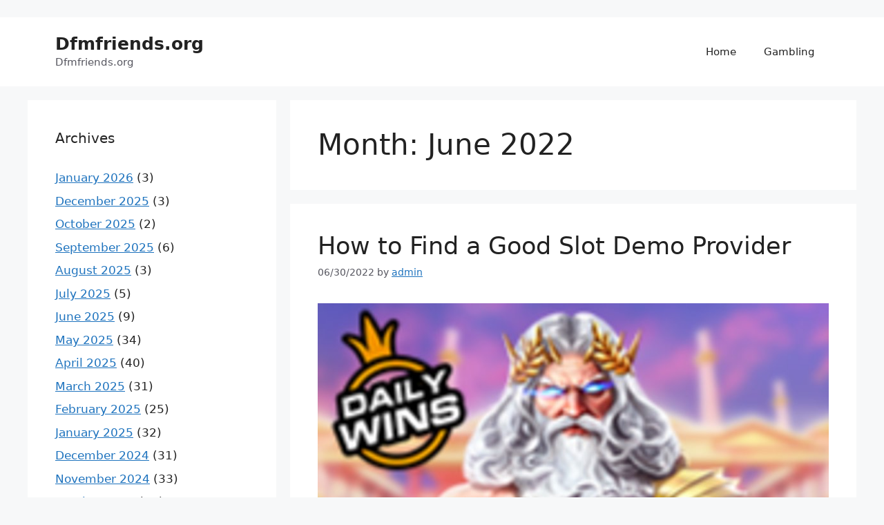

--- FILE ---
content_type: text/html; charset=utf-8
request_url: https://dfmfriends.org/2022/06/
body_size: 41048
content:
<!DOCTYPE html>
<html lang="en-US" amp="" data-amp-auto-lightbox-disable transformed="self;v=1" i-amphtml-layout="" i-amphtml-no-boilerplate="">
<head><meta charset="UTF-8"><meta name="viewport" content="width=device-width"><link rel="preconnect" href="https://cdn.ampproject.org"><style amp-runtime="" i-amphtml-version="012512221826001">html{overflow-x:hidden!important}html.i-amphtml-fie{height:100%!important;width:100%!important}html:not([amp4ads]),html:not([amp4ads]) body{height:auto!important}html:not([amp4ads]) body{margin:0!important}body{-webkit-text-size-adjust:100%;-moz-text-size-adjust:100%;-ms-text-size-adjust:100%;text-size-adjust:100%}html.i-amphtml-singledoc.i-amphtml-embedded{-ms-touch-action:pan-y pinch-zoom;touch-action:pan-y pinch-zoom}html.i-amphtml-fie>body,html.i-amphtml-singledoc>body{overflow:visible!important}html.i-amphtml-fie:not(.i-amphtml-inabox)>body,html.i-amphtml-singledoc:not(.i-amphtml-inabox)>body{position:relative!important}html.i-amphtml-ios-embed-legacy>body{overflow-x:hidden!important;overflow-y:auto!important;position:absolute!important}html.i-amphtml-ios-embed{overflow-y:auto!important;position:static}#i-amphtml-wrapper{overflow-x:hidden!important;overflow-y:auto!important;position:absolute!important;top:0!important;left:0!important;right:0!important;bottom:0!important;margin:0!important;display:block!important}html.i-amphtml-ios-embed.i-amphtml-ios-overscroll,html.i-amphtml-ios-embed.i-amphtml-ios-overscroll>#i-amphtml-wrapper{-webkit-overflow-scrolling:touch!important}#i-amphtml-wrapper>body{position:relative!important;border-top:1px solid transparent!important}#i-amphtml-wrapper+body{visibility:visible}#i-amphtml-wrapper+body .i-amphtml-lightbox-element,#i-amphtml-wrapper+body[i-amphtml-lightbox]{visibility:hidden}#i-amphtml-wrapper+body[i-amphtml-lightbox] .i-amphtml-lightbox-element{visibility:visible}#i-amphtml-wrapper.i-amphtml-scroll-disabled,.i-amphtml-scroll-disabled{overflow-x:hidden!important;overflow-y:hidden!important}amp-instagram{padding:54px 0px 0px!important;background-color:#fff}amp-iframe iframe{box-sizing:border-box!important}[amp-access][amp-access-hide]{display:none}[subscriptions-dialog],body:not(.i-amphtml-subs-ready) [subscriptions-action],body:not(.i-amphtml-subs-ready) [subscriptions-section]{display:none!important}amp-experiment,amp-live-list>[update]{display:none}amp-list[resizable-children]>.i-amphtml-loading-container.amp-hidden{display:none!important}amp-list [fetch-error],amp-list[load-more] [load-more-button],amp-list[load-more] [load-more-end],amp-list[load-more] [load-more-failed],amp-list[load-more] [load-more-loading]{display:none}amp-list[diffable] div[role=list]{display:block}amp-story-page,amp-story[standalone]{min-height:1px!important;display:block!important;height:100%!important;margin:0!important;padding:0!important;overflow:hidden!important;width:100%!important}amp-story[standalone]{background-color:#000!important;position:relative!important}amp-story-page{background-color:#757575}amp-story .amp-active>div,amp-story .i-amphtml-loader-background{display:none!important}amp-story-page:not(:first-of-type):not([distance]):not([active]){transform:translateY(1000vh)!important}amp-autocomplete{position:relative!important;display:inline-block!important}amp-autocomplete>input,amp-autocomplete>textarea{padding:0.5rem;border:1px solid rgba(0,0,0,.33)}.i-amphtml-autocomplete-results,amp-autocomplete>input,amp-autocomplete>textarea{font-size:1rem;line-height:1.5rem}[amp-fx^=fly-in]{visibility:hidden}amp-script[nodom],amp-script[sandboxed]{position:fixed!important;top:0!important;width:1px!important;height:1px!important;overflow:hidden!important;visibility:hidden}
/*# sourceURL=/css/ampdoc.css*/[hidden]{display:none!important}.i-amphtml-element{display:inline-block}.i-amphtml-blurry-placeholder{transition:opacity 0.3s cubic-bezier(0.0,0.0,0.2,1)!important;pointer-events:none}[layout=nodisplay]:not(.i-amphtml-element){display:none!important}.i-amphtml-layout-fixed,[layout=fixed][width][height]:not(.i-amphtml-layout-fixed){display:inline-block;position:relative}.i-amphtml-layout-responsive,[layout=responsive][width][height]:not(.i-amphtml-layout-responsive),[width][height][heights]:not([layout]):not(.i-amphtml-layout-responsive),[width][height][sizes]:not(img):not([layout]):not(.i-amphtml-layout-responsive){display:block;position:relative}.i-amphtml-layout-intrinsic,[layout=intrinsic][width][height]:not(.i-amphtml-layout-intrinsic){display:inline-block;position:relative;max-width:100%}.i-amphtml-layout-intrinsic .i-amphtml-sizer{max-width:100%}.i-amphtml-intrinsic-sizer{max-width:100%;display:block!important}.i-amphtml-layout-container,.i-amphtml-layout-fixed-height,[layout=container],[layout=fixed-height][height]:not(.i-amphtml-layout-fixed-height){display:block;position:relative}.i-amphtml-layout-fill,.i-amphtml-layout-fill.i-amphtml-notbuilt,[layout=fill]:not(.i-amphtml-layout-fill),body noscript>*{display:block;overflow:hidden!important;position:absolute;top:0;left:0;bottom:0;right:0}body noscript>*{position:absolute!important;width:100%;height:100%;z-index:2}body noscript{display:inline!important}.i-amphtml-layout-flex-item,[layout=flex-item]:not(.i-amphtml-layout-flex-item){display:block;position:relative;-ms-flex:1 1 auto;flex:1 1 auto}.i-amphtml-layout-fluid{position:relative}.i-amphtml-layout-size-defined{overflow:hidden!important}.i-amphtml-layout-awaiting-size{position:absolute!important;top:auto!important;bottom:auto!important}i-amphtml-sizer{display:block!important}@supports (aspect-ratio:1/1){i-amphtml-sizer.i-amphtml-disable-ar{display:none!important}}.i-amphtml-blurry-placeholder,.i-amphtml-fill-content{display:block;height:0;max-height:100%;max-width:100%;min-height:100%;min-width:100%;width:0;margin:auto}.i-amphtml-layout-size-defined .i-amphtml-fill-content{position:absolute;top:0;left:0;bottom:0;right:0}.i-amphtml-replaced-content,.i-amphtml-screen-reader{padding:0!important;border:none!important}.i-amphtml-screen-reader{position:fixed!important;top:0px!important;left:0px!important;width:4px!important;height:4px!important;opacity:0!important;overflow:hidden!important;margin:0!important;display:block!important;visibility:visible!important}.i-amphtml-screen-reader~.i-amphtml-screen-reader{left:8px!important}.i-amphtml-screen-reader~.i-amphtml-screen-reader~.i-amphtml-screen-reader{left:12px!important}.i-amphtml-screen-reader~.i-amphtml-screen-reader~.i-amphtml-screen-reader~.i-amphtml-screen-reader{left:16px!important}.i-amphtml-unresolved{position:relative;overflow:hidden!important}.i-amphtml-select-disabled{-webkit-user-select:none!important;-ms-user-select:none!important;user-select:none!important}.i-amphtml-notbuilt,[layout]:not(.i-amphtml-element),[width][height][heights]:not([layout]):not(.i-amphtml-element),[width][height][sizes]:not(img):not([layout]):not(.i-amphtml-element){position:relative;overflow:hidden!important;color:transparent!important}.i-amphtml-notbuilt:not(.i-amphtml-layout-container)>*,[layout]:not([layout=container]):not(.i-amphtml-element)>*,[width][height][heights]:not([layout]):not(.i-amphtml-element)>*,[width][height][sizes]:not([layout]):not(.i-amphtml-element)>*{display:none}amp-img:not(.i-amphtml-element)[i-amphtml-ssr]>img.i-amphtml-fill-content{display:block}.i-amphtml-notbuilt:not(.i-amphtml-layout-container),[layout]:not([layout=container]):not(.i-amphtml-element),[width][height][heights]:not([layout]):not(.i-amphtml-element),[width][height][sizes]:not(img):not([layout]):not(.i-amphtml-element){color:transparent!important;line-height:0!important}.i-amphtml-ghost{visibility:hidden!important}.i-amphtml-element>[placeholder],[layout]:not(.i-amphtml-element)>[placeholder],[width][height][heights]:not([layout]):not(.i-amphtml-element)>[placeholder],[width][height][sizes]:not([layout]):not(.i-amphtml-element)>[placeholder]{display:block;line-height:normal}.i-amphtml-element>[placeholder].amp-hidden,.i-amphtml-element>[placeholder].hidden{visibility:hidden}.i-amphtml-element:not(.amp-notsupported)>[fallback],.i-amphtml-layout-container>[placeholder].amp-hidden,.i-amphtml-layout-container>[placeholder].hidden{display:none}.i-amphtml-layout-size-defined>[fallback],.i-amphtml-layout-size-defined>[placeholder]{position:absolute!important;top:0!important;left:0!important;right:0!important;bottom:0!important;z-index:1}amp-img[i-amphtml-ssr]:not(.i-amphtml-element)>[placeholder]{z-index:auto}.i-amphtml-notbuilt>[placeholder]{display:block!important}.i-amphtml-hidden-by-media-query{display:none!important}.i-amphtml-element-error{background:red!important;color:#fff!important;position:relative!important}.i-amphtml-element-error:before{content:attr(error-message)}i-amp-scroll-container,i-amphtml-scroll-container{position:absolute;top:0;left:0;right:0;bottom:0;display:block}i-amp-scroll-container.amp-active,i-amphtml-scroll-container.amp-active{overflow:auto;-webkit-overflow-scrolling:touch}.i-amphtml-loading-container{display:block!important;pointer-events:none;z-index:1}.i-amphtml-notbuilt>.i-amphtml-loading-container{display:block!important}.i-amphtml-loading-container.amp-hidden{visibility:hidden}.i-amphtml-element>[overflow]{cursor:pointer;position:relative;z-index:2;visibility:hidden;display:initial;line-height:normal}.i-amphtml-layout-size-defined>[overflow]{position:absolute}.i-amphtml-element>[overflow].amp-visible{visibility:visible}template{display:none!important}.amp-border-box,.amp-border-box *,.amp-border-box :after,.amp-border-box :before{box-sizing:border-box}amp-pixel{display:none!important}amp-analytics,amp-auto-ads,amp-story-auto-ads{position:fixed!important;top:0!important;width:1px!important;height:1px!important;overflow:hidden!important;visibility:hidden}amp-story{visibility:hidden!important}html.i-amphtml-fie>amp-analytics{position:initial!important}[visible-when-invalid]:not(.visible),form [submit-error],form [submit-success],form [submitting]{display:none}amp-accordion{display:block!important}@media (min-width:1px){:where(amp-accordion>section)>:first-child{margin:0;background-color:#efefef;padding-right:20px;border:1px solid #dfdfdf}:where(amp-accordion>section)>:last-child{margin:0}}amp-accordion>section{float:none!important}amp-accordion>section>*{float:none!important;display:block!important;overflow:hidden!important;position:relative!important}amp-accordion,amp-accordion>section{margin:0}amp-accordion:not(.i-amphtml-built)>section>:last-child{display:none!important}amp-accordion:not(.i-amphtml-built)>section[expanded]>:last-child{display:block!important}
/*# sourceURL=/css/ampshared.css*/</style><meta name="robots" content="noindex, follow"><meta property="og:locale" content="en_US"><meta property="og:type" content="website"><meta property="og:title" content="June 2022 - Dfmfriends.org"><meta property="og:url" content="https://dfmfriends.org/2022/06/"><meta property="og:site_name" content="Dfmfriends.org"><meta name="twitter:card" content="summary_large_image"><meta name="generator" content="WordPress 6.1.9"><meta name="generator" content="AMP Plugin v2.5.3; mode=standard"><meta name="msapplication-TileImage" content="https://dfmfriends.org/wp-content/uploads/2022/06/cropped-Logo-19-1-270x270.png"><link rel="preload" href="https://dfmfriends.org/wp-includes/fonts/dashicons.eot?99ac726223c749443b642ce33df8b800#iefix" as="font" crossorigin=""><script async="" src="https://cdn.ampproject.org/v0.mjs" type="module" crossorigin="anonymous"></script><script async nomodule src="https://cdn.ampproject.org/v0.js" crossorigin="anonymous"></script><script src="https://cdn.ampproject.org/v0/amp-form-0.1.mjs" async="" custom-element="amp-form" type="module" crossorigin="anonymous"></script><script async nomodule src="https://cdn.ampproject.org/v0/amp-form-0.1.js" crossorigin="anonymous" custom-element="amp-form"></script><link rel="icon" href="https://dfmfriends.org/wp-content/uploads/2022/06/cropped-Logo-19-1-32x32.png" sizes="32x32"><link rel="icon" href="https://dfmfriends.org/wp-content/uploads/2022/06/cropped-Logo-19-1-192x192.png" sizes="192x192"><style amp-custom="">.amp-wp-unknown-size,amp-img.amp-wp-enforced-sizes{object-fit:contain}amp-img img,amp-img noscript{image-rendering:inherit;object-fit:inherit;object-position:inherit}:where(.wp-block-button__link){box-shadow:none;text-decoration:none;border-radius:9999px;padding:calc(.667em + 2px) calc(1.333em + 2px)}:where(.wp-block-columns.has-background){padding:1.25em 2.375em}:where(.wp-block-post-comments input[type=submit]){border:none}:where(.wp-block-file__button){border-radius:2em;padding:.5em 1em}:where(.wp-block-file__button):is(a):active,:where(.wp-block-file__button):is(a):focus,:where(.wp-block-file__button):is(a):hover,:where(.wp-block-file__button):is(a):visited{box-shadow:none;color:#fff;opacity:.85;text-decoration:none}ul{box-sizing:border-box}:where(.wp-block-navigation.has-background .wp-block-navigation-item a:not(.wp-element-button)),:where(.wp-block-navigation.has-background .wp-block-navigation-submenu a:not(.wp-element-button)),:where(.wp-block-navigation .wp-block-navigation__submenu-container .wp-block-navigation-item a:not(.wp-element-button)),:where(.wp-block-navigation .wp-block-navigation__submenu-container .wp-block-navigation-submenu a:not(.wp-element-button)){padding:.5em 1em}@keyframes overlay-menu__fade-in-animation{0%{opacity:0;transform:translateY(.5em)}to{opacity:1;transform:translateY(0)}}:where(p.has-text-color:not(.has-link-color)) a{color:inherit}:where(.wp-block-search__button){border:1px solid #ccc;padding:.375em .625em}:where(.wp-block-search__button-inside .wp-block-search__inside-wrapper){padding:4px;border:1px solid #949494}:where(.wp-block-search__button-inside .wp-block-search__inside-wrapper) :where(.wp-block-search__button){padding:.125em .5em}:root{--wp--preset--font-size--normal:16px;--wp--preset--font-size--huge:42px}.screen-reader-text{border:0;clip:rect(1px,1px,1px,1px);-webkit-clip-path:inset(50%);clip-path:inset(50%);height:1px;margin:-1px;overflow:hidden;padding:0;position:absolute;width:1px}.screen-reader-text:not(#_#_#_#_#_#_#_){word-wrap:normal}.screen-reader-text:focus{background-color:#ddd;-webkit-clip-path:none;clip-path:none;color:#444;display:block;font-size:1em;height:auto;left:5px;line-height:normal;padding:15px 23px 14px;text-decoration:none;top:5px;width:auto;z-index:100000}.screen-reader-text:focus:not(#_#_#_#_#_#_#_){clip:auto}html :where(.has-border-color){border-style:solid}html :where([data-amp-original-style*=border-top-color]){border-top-style:solid}html :where([data-amp-original-style*=border-right-color]){border-right-style:solid}html :where([data-amp-original-style*=border-bottom-color]){border-bottom-style:solid}html :where([data-amp-original-style*=border-left-color]){border-left-style:solid}html :where([data-amp-original-style*=border-width]){border-style:solid}html :where([data-amp-original-style*=border-top-width]){border-top-style:solid}html :where([data-amp-original-style*=border-right-width]){border-right-style:solid}html :where([data-amp-original-style*=border-bottom-width]){border-bottom-style:solid}html :where([data-amp-original-style*=border-left-width]){border-left-style:solid}html :where(amp-img[class*=wp-image-]),html :where(amp-anim[class*=wp-image-]){height:auto;max-width:100%}body{--wp--preset--color--black:#000;--wp--preset--color--cyan-bluish-gray:#abb8c3;--wp--preset--color--white:#fff;--wp--preset--color--pale-pink:#f78da7;--wp--preset--color--vivid-red:#cf2e2e;--wp--preset--color--luminous-vivid-orange:#ff6900;--wp--preset--color--luminous-vivid-amber:#fcb900;--wp--preset--color--light-green-cyan:#7bdcb5;--wp--preset--color--vivid-green-cyan:#00d084;--wp--preset--color--pale-cyan-blue:#8ed1fc;--wp--preset--color--vivid-cyan-blue:#0693e3;--wp--preset--color--vivid-purple:#9b51e0;--wp--preset--color--contrast:var(--contrast);--wp--preset--color--contrast-2:var(--contrast-2);--wp--preset--color--contrast-3:var(--contrast-3);--wp--preset--color--base:var(--base);--wp--preset--color--base-2:var(--base-2);--wp--preset--color--base-3:var(--base-3);--wp--preset--color--accent:var(--accent);--wp--preset--gradient--vivid-cyan-blue-to-vivid-purple:linear-gradient(135deg,rgba(6,147,227,1) 0%,#9b51e0 100%);--wp--preset--gradient--light-green-cyan-to-vivid-green-cyan:linear-gradient(135deg,#7adcb4 0%,#00d082 100%);--wp--preset--gradient--luminous-vivid-amber-to-luminous-vivid-orange:linear-gradient(135deg,rgba(252,185,0,1) 0%,rgba(255,105,0,1) 100%);--wp--preset--gradient--luminous-vivid-orange-to-vivid-red:linear-gradient(135deg,rgba(255,105,0,1) 0%,#cf2e2e 100%);--wp--preset--gradient--very-light-gray-to-cyan-bluish-gray:linear-gradient(135deg,#eee 0%,#a9b8c3 100%);--wp--preset--gradient--cool-to-warm-spectrum:linear-gradient(135deg,#4aeadc 0%,#9778d1 20%,#cf2aba 40%,#ee2c82 60%,#fb6962 80%,#fef84c 100%);--wp--preset--gradient--blush-light-purple:linear-gradient(135deg,#ffceec 0%,#9896f0 100%);--wp--preset--gradient--blush-bordeaux:linear-gradient(135deg,#fecda5 0%,#fe2d2d 50%,#6b003e 100%);--wp--preset--gradient--luminous-dusk:linear-gradient(135deg,#ffcb70 0%,#c751c0 50%,#4158d0 100%);--wp--preset--gradient--pale-ocean:linear-gradient(135deg,#fff5cb 0%,#b6e3d4 50%,#33a7b5 100%);--wp--preset--gradient--electric-grass:linear-gradient(135deg,#caf880 0%,#71ce7e 100%);--wp--preset--gradient--midnight:linear-gradient(135deg,#020381 0%,#2874fc 100%);--wp--preset--duotone--dark-grayscale:url("#wp-duotone-dark-grayscale");--wp--preset--duotone--grayscale:url("#wp-duotone-grayscale");--wp--preset--duotone--purple-yellow:url("#wp-duotone-purple-yellow");--wp--preset--duotone--blue-red:url("#wp-duotone-blue-red");--wp--preset--duotone--midnight:url("#wp-duotone-midnight");--wp--preset--duotone--magenta-yellow:url("#wp-duotone-magenta-yellow");--wp--preset--duotone--purple-green:url("#wp-duotone-purple-green");--wp--preset--duotone--blue-orange:url("#wp-duotone-blue-orange");--wp--preset--font-size--small:13px;--wp--preset--font-size--medium:20px;--wp--preset--font-size--large:36px;--wp--preset--font-size--x-large:42px;--wp--preset--spacing--20:.44rem;--wp--preset--spacing--30:.67rem;--wp--preset--spacing--40:1rem;--wp--preset--spacing--50:1.5rem;--wp--preset--spacing--60:2.25rem;--wp--preset--spacing--70:3.38rem;--wp--preset--spacing--80:5.06rem}:where(.is-layout-flex){gap:.5em}:where(.wp-block-columns.is-layout-flex){gap:2em}:where(.wp-block-columns.is-layout-flex){gap:2em}@font-face{font-family:dashicons;src:url("https://dfmfriends.org/wp-includes/fonts/dashicons.eot?99ac726223c749443b642ce33df8b800");src:url("https://dfmfriends.org/wp-includes/fonts/dashicons.eot?99ac726223c749443b642ce33df8b800#iefix") format("embedded-opentype"),url("https://dfmfriends.org/wp-includes/fonts/dashicons.woff") format("woff"),url("https://dfmfriends.org/wp-includes/fonts/dashicons.ttf?99ac726223c749443b642ce33df8b800") format("truetype");font-weight:400;font-style:normal}html{--wp-admin--admin-bar--height:32px;scroll-padding-top:var(--wp-admin--admin-bar--height)}@media screen and (max-width:782px){html{--wp-admin--admin-bar--height:46px}}body,h1,h2,html,li,p,ul{margin:0;padding:0;border:0}html{font-family:sans-serif;-webkit-text-size-adjust:100%;-ms-text-size-adjust:100%;-webkit-font-smoothing:antialiased;-moz-osx-font-smoothing:grayscale}main{display:block}html{box-sizing:border-box}*,::after,::before{box-sizing:inherit}button,input{font-family:inherit;font-size:100%;margin:0}[type=search]{-webkit-appearance:textfield;outline-offset:-2px}[type=search]::-webkit-search-decoration{-webkit-appearance:none}::-moz-focus-inner{border-style:none;padding:0}:-moz-focusring{outline:1px dotted ButtonText}body,button,input{font-family:-apple-system,system-ui,BlinkMacSystemFont,"Segoe UI",Helvetica,Arial,sans-serif,"Apple Color Emoji","Segoe UI Emoji","Segoe UI Symbol";font-weight:400;text-transform:none;font-size:17px;line-height:1.5}p{margin-bottom:1.5em}h1,h2{font-family:inherit;font-size:100%;font-style:inherit;font-weight:inherit}table,td,th{border:1px solid rgba(0,0,0,.1)}table{border-collapse:separate;border-spacing:0;border-width:1px 0 0 1px;margin:0 0 1.5em;width:100%}td,th{padding:8px}th{border-width:0 1px 1px 0}td{border-width:0 1px 1px 0}h1{font-size:42px;margin-bottom:20px;line-height:1.2em;font-weight:400;text-transform:none}h2{font-size:35px;margin-bottom:20px;line-height:1.2em;font-weight:400;text-transform:none}ul{margin:0 0 1.5em 3em}ul{list-style:disc}li>ul{margin-bottom:0;margin-left:1.5em}strong{font-weight:700}table{margin:0 0 1.5em;width:100%}th{font-weight:700}amp-img{height:auto;max-width:100%}button,input[type=button],input[type=reset],input[type=submit]{background:#55555e;color:#fff;border:1px solid transparent;cursor:pointer;-webkit-appearance:button;padding:10px 20px}input[type=email],input[type=number],input[type=password],input[type=search],input[type=tel],input[type=text],input[type=url]{border:1px solid;border-radius:0;padding:10px 15px;max-width:100%}a,button,input{transition:color .1s ease-in-out,background-color .1s ease-in-out}a{text-decoration:none}.screen-reader-text{border:0;clip:rect(1px,1px,1px,1px);clip-path:inset(50%);height:1px;margin:-1px;overflow:hidden;padding:0;width:1px}.screen-reader-text:not(#_#_#_#_#_#_#_){position:absolute;word-wrap:normal}.screen-reader-text:focus{background-color:#f1f1f1;border-radius:3px;box-shadow:0 0 2px 2px rgba(0,0,0,.6);clip-path:none;color:#21759b;display:block;font-size:.875rem;font-weight:700;height:auto;left:5px;line-height:normal;padding:15px 23px 14px;text-decoration:none;top:5px;width:auto;z-index:100000}.screen-reader-text:focus:not(#_#_#_#_#_#_#_){clip:auto}.main-navigation{z-index:100;padding:0;clear:both;display:block}.main-navigation a{display:block;text-decoration:none;font-weight:400;text-transform:none;font-size:15px}.main-navigation ul{list-style:none;margin:0;padding-left:0}.main-navigation .main-nav ul li a{padding-left:20px;padding-right:20px;line-height:60px}.inside-navigation{position:relative}.main-navigation .inside-navigation{display:flex;align-items:center;flex-wrap:wrap;justify-content:space-between}.main-navigation .main-nav>ul{display:flex;flex-wrap:wrap;align-items:center}.main-navigation li{position:relative}.sidebar .main-navigation .main-nav{flex-basis:100%}.sidebar .main-navigation .main-nav>ul{flex-direction:column}.main-navigation ul ul{display:block;box-shadow:1px 1px 0 rgba(0,0,0,.1);float:left;position:absolute;left:-99999px;opacity:0;z-index:99999;width:200px;text-align:left;top:auto;transition:opacity 80ms linear;transition-delay:0s;pointer-events:none;height:0;overflow:hidden}.main-navigation ul ul a{display:block}.main-navigation ul ul li{width:100%}.main-navigation .main-nav ul ul li a{line-height:normal;padding:10px 20px;font-size:14px}.main-navigation:not(.toggled) ul li:hover>ul{left:auto;opacity:1;transition-delay:150ms;pointer-events:auto;height:auto;overflow:visible}.main-navigation:not(.toggled) ul ul li:hover>ul{left:100%;top:0}.nav-float-right .main-navigation ul ul ul{top:0}.widget-area .main-navigation li{float:none;display:block;width:100%;padding:0;margin:0}.sidebar .main-navigation.sub-menu-right ul li:hover ul{top:0;left:100%}.site-header{position:relative}.inside-header{padding:20px 40px}.main-title{margin:0;font-size:25px;line-height:1.2em;word-wrap:break-word;font-weight:700;text-transform:none}.site-description{margin:0;line-height:1.5;font-weight:400;text-transform:none;font-size:15px}.inside-header{display:flex;align-items:center}.nav-float-right #site-navigation{margin-left:auto}.entry-header .gp-icon,.posted-on .updated{display:none}.byline,.entry-header .cat-links{display:inline}footer.entry-meta .byline,footer.entry-meta .posted-on{display:block}.entry-content:not(:first-child){margin-top:2em}.entry-header,.site-content{word-wrap:break-word}.entry-title{margin-bottom:0}.author .page-header .page-title{display:flex;align-items:center}.page-header>:last-child{margin-bottom:0}.entry-meta{font-size:85%;margin-top:.5em;line-height:1.5}footer.entry-meta{margin-top:2em}.cat-links{display:block}.entry-content>p:last-child{margin-bottom:0}.widget-area .widget{padding:40px}.sidebar .widget :last-child{margin-bottom:0}.widget-title{margin-bottom:30px;font-size:20px;line-height:1.5;font-weight:400;text-transform:none}.widget ul{margin:0}.widget .search-field{width:100%}.widget .search-form{display:flex}.widget .search-form button.search-submit{font-size:15px}.sidebar .widget:last-child{margin-bottom:0}.widget ul li{list-style-type:none;position:relative;margin-bottom:.5em}.widget ul li ul{margin-left:1em;margin-top:.5em}.wp-calendar-table{table-layout:fixed}.site-content{display:flex}.grid-container{margin-left:auto;margin-right:auto;max-width:1200px}.page-header,.sidebar .widget,.site-main>*{margin-bottom:20px}.separate-containers .inside-article,.separate-containers .page-header{padding:40px}.separate-containers .site-main{margin:20px}.separate-containers.left-sidebar .site-main{margin-right:0}.separate-containers .inside-left-sidebar{margin-top:20px;margin-bottom:20px}.widget-area .main-navigation{margin-bottom:20px}.separate-containers .site-main>:last-child{margin-bottom:0}.sidebar .grid-container{max-width:100%;width:100%}.left-sidebar .sidebar{order:-10}.inside-site-info{display:flex;align-items:center;justify-content:center;padding:20px 40px}.site-info{text-align:center;font-size:15px}.gp-icon{display:inline-flex;align-self:center}.gp-icon svg{height:1em;width:1em;top:.125em;position:relative;fill:currentColor}.icon-menu-bars svg:nth-child(2),.icon-search svg:nth-child(2){display:none}.entry-meta .gp-icon{margin-right:.6em;opacity:.7}.container.grid-container{width:auto}.menu-toggle{display:none}.menu-toggle{padding:0 20px;line-height:60px;margin:0;font-weight:400;text-transform:none;font-size:15px;cursor:pointer}.menu-toggle .mobile-menu{padding-left:3px}.menu-toggle .gp-icon+.mobile-menu{padding-left:9px}.menu-toggle .mobile-menu:empty{display:none}button.menu-toggle{background-color:transparent;flex-grow:1;border:0;text-align:center}button.menu-toggle:active,button.menu-toggle:focus,button.menu-toggle:hover{background-color:transparent}.mobile-menu-control-wrapper{display:none;margin-left:auto;align-items:center}@media (max-width:768px){a,body,button,input{transition:all 0s ease-in-out}.inside-header{flex-direction:column;text-align:center}.site-content{flex-direction:column}.container .site-content .content-area{width:auto}.is-left-sidebar.sidebar{width:auto;order:initial}#main{margin-left:0;margin-right:0}body:not(.no-sidebar) #main{margin-bottom:0}.entry-meta{font-size:inherit}.entry-meta a{line-height:1.8em}}body{background-color:var(--base-2);color:var(--contrast)}a{color:var(--accent)}a{text-decoration:underline}.entry-title a,.site-branding a,.main-navigation a{text-decoration:none}a:hover,a:focus,a:active{color:var(--contrast)}:root{--contrast:#222;--contrast-2:#575760;--contrast-3:#b2b2be;--base:#f0f0f0;--base-2:#f7f8f9;--base-3:#fff;--accent:#1e73be}.site-header{background-color:var(--base-3)}.main-title a,.main-title a:hover{color:var(--contrast)}.site-description{color:var(--contrast-2)}.mobile-menu-control-wrapper .menu-toggle,.mobile-menu-control-wrapper .menu-toggle:hover,.mobile-menu-control-wrapper .menu-toggle:focus{background-color:rgba(0,0,0,.02)}.main-navigation,.main-navigation ul ul{background-color:var(--base-3)}.main-navigation .main-nav ul li a,.main-navigation .menu-toggle{color:var(--contrast)}.main-navigation .main-nav ul li:not([class*="current-menu-"]):hover > a,.main-navigation .main-nav ul li:not([class*="current-menu-"]):focus > a{color:var(--accent)}button.menu-toggle:hover,button.menu-toggle:focus{color:var(--contrast)}.main-navigation .main-nav ul li[class*="current-menu-"] > a{color:var(--accent)}.main-navigation ul ul{background-color:var(--base)}.separate-containers .inside-article,.separate-containers .page-header{background-color:var(--base-3)}.entry-title a{color:var(--contrast)}.entry-title a:hover{color:var(--contrast-2)}.entry-meta{color:var(--contrast-2)}.sidebar .widget{background-color:var(--base-3)}.site-info{background-color:var(--base-3)}input[type="text"],input[type="email"],input[type="url"],input[type="password"],input[type="search"],input[type="tel"],input[type="number"]{color:var(--contrast);background-color:var(--base-2);border-color:var(--base)}input[type="text"]:focus,input[type="email"]:focus,input[type="url"]:focus,input[type="password"]:focus,input[type="search"]:focus,input[type="tel"]:focus,input[type="number"]:focus{color:var(--contrast);background-color:var(--base-2);border-color:var(--contrast-3)}button,html input[type="button"],input[type="reset"],input[type="submit"]{color:#fff;background-color:#55555e}button:hover,html input[type="button"]:hover,input[type="reset"]:hover,input[type="submit"]:hover,button:focus,html input[type="button"]:focus,input[type="reset"]:focus,input[type="submit"]:focus{color:#fff;background-color:#3f4047}:root{--gp-search-modal-bg-color:var(--base-3);--gp-search-modal-text-color:var(--contrast);--gp-search-modal-overlay-bg-color:rgba(0,0,0,.2)}@media (max-width:768px){.separate-containers .inside-article,.separate-containers .page-header{padding:30px}.inside-header{padding-right:30px;padding-left:30px}.widget-area .widget{padding-top:30px;padding-right:30px;padding-bottom:30px;padding-left:30px}.inside-site-info{padding-right:30px;padding-left:30px}}.is-left-sidebar{width:30%}.site-content .content-area{width:70%}@media (max-width:768px){.main-navigation .menu-toggle{display:block}.main-navigation ul,.main-navigation:not(.slideout-navigation):not(.toggled) .main-nav > ul,.has-inline-mobile-toggle #site-navigation .inside-navigation > *:not(.navigation-search):not(.main-nav){display:none}.has-inline-mobile-toggle .mobile-menu-control-wrapper{display:flex;flex-wrap:wrap}.has-inline-mobile-toggle .inside-header{flex-direction:row;text-align:left;flex-wrap:wrap}.has-inline-mobile-toggle #site-navigation{flex-basis:100%}}.amp-wp-bf126db:not(#_#_#_#_#_){visibility:hidden;position:absolute;left:-9999px;overflow:hidden}.amp-wp-a19fde5:not(#_#_#_#_#_){max-height:240px;margin:0px 10px;height:auto}.amp-wp-8bd6e74:not(#_#_#_#_#_){width:auto;margin:0px 10px;height:auto;max-height:277px;max-width:41%}.amp-wp-9c441d3:not(#_#_#_#_#_){height:auto;margin:0px 10px;max-height:284px}.amp-wp-447eae3:not(#_#_#_#_#_){max-height:398px;height:auto;width:auto}.amp-wp-aa52156:not(#_#_#_#_#_){max-height:234px;height:auto;width:auto}.amp-wp-0a559a6:not(#_#_#_#_#_){max-height:350px;margin:0px 10px;width:auto}.amp-wp-4e26153:not(#_#_#_#_#_){vertical-align:inherit}.amp-wp-4860eb2:not(#_#_#_#_#_){margin:0px 10px;height:auto;max-height:311px}.amp-wp-5623929:not(#_#_#_#_#_){max-height:396px;width:auto;height:auto}.amp-wp-890d98b:not(#_#_#_#_#_){margin:0px 10px;height:auto;max-height:395px}.amp-wp-ab93ee1:not(#_#_#_#_#_){max-height:297px;height:auto;width:auto}.amp-wp-e861e29:not(#_#_#_#_#_){width:auto;margin:0px 10px;height:auto}.amp-wp-0808e8c:not(#_#_#_#_#_){max-height:348px;margin:0px 10px;height:auto}.amp-wp-7d27179:not(#_#_#_#_#_){text-align:justify}.amp-wp-e90cadc:not(#_#_#_#_#_){max-height:334px;height:auto;width:auto;margin:0px 10px;max-width:35%}.amp-wp-6578d78:not(#_#_#_#_#_){max-height:351px;width:auto;height:auto}.amp-wp-eef1c8a:not(#_#_#_#_#_){max-height:243px;margin:0px 10px;height:auto}

/*# sourceURL=amp-custom.css */</style><script type="application/ld+json" class="yoast-schema-graph">{"@context":"https://schema.org","@graph":[{"@type":"CollectionPage","@id":"https://dfmfriends.org/2022/06/","url":"https://dfmfriends.org/2022/06/","name":"June 2022 - Dfmfriends.org","isPartOf":{"@id":"https://dfmfriends.org/#website"},"breadcrumb":{"@id":"https://dfmfriends.org/2022/06/#breadcrumb"},"inLanguage":"en-US"},{"@type":"BreadcrumbList","@id":"https://dfmfriends.org/2022/06/#breadcrumb","itemListElement":[{"@type":"ListItem","position":1,"name":"Home","item":"https://dfmfriends.org/"},{"@type":"ListItem","position":2,"name":"Archives for June 2022"}]},{"@type":"WebSite","@id":"https://dfmfriends.org/#website","url":"https://dfmfriends.org/","name":"Dfmfriends.org","description":"Dfmfriends.org","potentialAction":[{"@type":"SearchAction","target":{"@type":"EntryPoint","urlTemplate":"https://dfmfriends.org/?s={search_term_string}"},"query-input":"required name=search_term_string"}],"inLanguage":"en-US"}]}</script><link rel="alternate" type="application/rss+xml" title="Dfmfriends.org » Feed" href="https://dfmfriends.org/feed/"><link rel="alternate" type="application/rss+xml" title="Dfmfriends.org » Comments Feed" href="https://dfmfriends.org/comments/feed/"><link rel="https://api.w.org/" href="https://dfmfriends.org/wp-json/"><link rel="EditURI" type="application/rsd+xml" title="RSD" href="https://dfmfriends.org/xmlrpc.php?rsd"><link rel="wlwmanifest" type="application/wlwmanifest+xml" href="https://dfmfriends.org/wp-includes/wlwmanifest.xml"><link rel="apple-touch-icon" href="https://dfmfriends.org/wp-content/uploads/2022/06/cropped-Logo-19-1-180x180.png"><title>June 2022 - Dfmfriends.org</title><link rel="canonical" href="https://dfmfriends.org/2022/06/"></head>

<body data-rsssl="1" class="archive date wp-embed-responsive left-sidebar nav-float-right separate-containers header-aligned-left dropdown-hover" itemtype="https://schema.org/Blog" itemscope>
	<svg xmlns="http://www.w3.org/2000/svg" viewbox="0 0 0 0" width="0" height="0" focusable="false" role="none" data-amp-original-style="visibility: hidden; position: absolute; left: -9999px; overflow: hidden;" class="amp-wp-bf126db"><defs><filter id="wp-duotone-dark-grayscale"><fecolormatrix color-interpolation-filters="sRGB" type="matrix" values=" .299 .587 .114 0 0 .299 .587 .114 0 0 .299 .587 .114 0 0 .299 .587 .114 0 0 "></fecolormatrix><fecomponenttransfer color-interpolation-filters="sRGB"><fefuncr type="table" tablevalues="0 0.49803921568627"></fefuncr><fefuncg type="table" tablevalues="0 0.49803921568627"></fefuncg><fefuncb type="table" tablevalues="0 0.49803921568627"></fefuncb><fefunca type="table" tablevalues="1 1"></fefunca></fecomponenttransfer><fecomposite in2="SourceGraphic" operator="in"></fecomposite></filter></defs></svg><svg xmlns="http://www.w3.org/2000/svg" viewbox="0 0 0 0" width="0" height="0" focusable="false" role="none" data-amp-original-style="visibility: hidden; position: absolute; left: -9999px; overflow: hidden;" class="amp-wp-bf126db"><defs><filter id="wp-duotone-grayscale"><fecolormatrix color-interpolation-filters="sRGB" type="matrix" values=" .299 .587 .114 0 0 .299 .587 .114 0 0 .299 .587 .114 0 0 .299 .587 .114 0 0 "></fecolormatrix><fecomponenttransfer color-interpolation-filters="sRGB"><fefuncr type="table" tablevalues="0 1"></fefuncr><fefuncg type="table" tablevalues="0 1"></fefuncg><fefuncb type="table" tablevalues="0 1"></fefuncb><fefunca type="table" tablevalues="1 1"></fefunca></fecomponenttransfer><fecomposite in2="SourceGraphic" operator="in"></fecomposite></filter></defs></svg><svg xmlns="http://www.w3.org/2000/svg" viewbox="0 0 0 0" width="0" height="0" focusable="false" role="none" data-amp-original-style="visibility: hidden; position: absolute; left: -9999px; overflow: hidden;" class="amp-wp-bf126db"><defs><filter id="wp-duotone-purple-yellow"><fecolormatrix color-interpolation-filters="sRGB" type="matrix" values=" .299 .587 .114 0 0 .299 .587 .114 0 0 .299 .587 .114 0 0 .299 .587 .114 0 0 "></fecolormatrix><fecomponenttransfer color-interpolation-filters="sRGB"><fefuncr type="table" tablevalues="0.54901960784314 0.98823529411765"></fefuncr><fefuncg type="table" tablevalues="0 1"></fefuncg><fefuncb type="table" tablevalues="0.71764705882353 0.25490196078431"></fefuncb><fefunca type="table" tablevalues="1 1"></fefunca></fecomponenttransfer><fecomposite in2="SourceGraphic" operator="in"></fecomposite></filter></defs></svg><svg xmlns="http://www.w3.org/2000/svg" viewbox="0 0 0 0" width="0" height="0" focusable="false" role="none" data-amp-original-style="visibility: hidden; position: absolute; left: -9999px; overflow: hidden;" class="amp-wp-bf126db"><defs><filter id="wp-duotone-blue-red"><fecolormatrix color-interpolation-filters="sRGB" type="matrix" values=" .299 .587 .114 0 0 .299 .587 .114 0 0 .299 .587 .114 0 0 .299 .587 .114 0 0 "></fecolormatrix><fecomponenttransfer color-interpolation-filters="sRGB"><fefuncr type="table" tablevalues="0 1"></fefuncr><fefuncg type="table" tablevalues="0 0.27843137254902"></fefuncg><fefuncb type="table" tablevalues="0.5921568627451 0.27843137254902"></fefuncb><fefunca type="table" tablevalues="1 1"></fefunca></fecomponenttransfer><fecomposite in2="SourceGraphic" operator="in"></fecomposite></filter></defs></svg><svg xmlns="http://www.w3.org/2000/svg" viewbox="0 0 0 0" width="0" height="0" focusable="false" role="none" data-amp-original-style="visibility: hidden; position: absolute; left: -9999px; overflow: hidden;" class="amp-wp-bf126db"><defs><filter id="wp-duotone-midnight"><fecolormatrix color-interpolation-filters="sRGB" type="matrix" values=" .299 .587 .114 0 0 .299 .587 .114 0 0 .299 .587 .114 0 0 .299 .587 .114 0 0 "></fecolormatrix><fecomponenttransfer color-interpolation-filters="sRGB"><fefuncr type="table" tablevalues="0 0"></fefuncr><fefuncg type="table" tablevalues="0 0.64705882352941"></fefuncg><fefuncb type="table" tablevalues="0 1"></fefuncb><fefunca type="table" tablevalues="1 1"></fefunca></fecomponenttransfer><fecomposite in2="SourceGraphic" operator="in"></fecomposite></filter></defs></svg><svg xmlns="http://www.w3.org/2000/svg" viewbox="0 0 0 0" width="0" height="0" focusable="false" role="none" data-amp-original-style="visibility: hidden; position: absolute; left: -9999px; overflow: hidden;" class="amp-wp-bf126db"><defs><filter id="wp-duotone-magenta-yellow"><fecolormatrix color-interpolation-filters="sRGB" type="matrix" values=" .299 .587 .114 0 0 .299 .587 .114 0 0 .299 .587 .114 0 0 .299 .587 .114 0 0 "></fecolormatrix><fecomponenttransfer color-interpolation-filters="sRGB"><fefuncr type="table" tablevalues="0.78039215686275 1"></fefuncr><fefuncg type="table" tablevalues="0 0.94901960784314"></fefuncg><fefuncb type="table" tablevalues="0.35294117647059 0.47058823529412"></fefuncb><fefunca type="table" tablevalues="1 1"></fefunca></fecomponenttransfer><fecomposite in2="SourceGraphic" operator="in"></fecomposite></filter></defs></svg><svg xmlns="http://www.w3.org/2000/svg" viewbox="0 0 0 0" width="0" height="0" focusable="false" role="none" data-amp-original-style="visibility: hidden; position: absolute; left: -9999px; overflow: hidden;" class="amp-wp-bf126db"><defs><filter id="wp-duotone-purple-green"><fecolormatrix color-interpolation-filters="sRGB" type="matrix" values=" .299 .587 .114 0 0 .299 .587 .114 0 0 .299 .587 .114 0 0 .299 .587 .114 0 0 "></fecolormatrix><fecomponenttransfer color-interpolation-filters="sRGB"><fefuncr type="table" tablevalues="0.65098039215686 0.40392156862745"></fefuncr><fefuncg type="table" tablevalues="0 1"></fefuncg><fefuncb type="table" tablevalues="0.44705882352941 0.4"></fefuncb><fefunca type="table" tablevalues="1 1"></fefunca></fecomponenttransfer><fecomposite in2="SourceGraphic" operator="in"></fecomposite></filter></defs></svg><svg xmlns="http://www.w3.org/2000/svg" viewbox="0 0 0 0" width="0" height="0" focusable="false" role="none" data-amp-original-style="visibility: hidden; position: absolute; left: -9999px; overflow: hidden;" class="amp-wp-bf126db"><defs><filter id="wp-duotone-blue-orange"><fecolormatrix color-interpolation-filters="sRGB" type="matrix" values=" .299 .587 .114 0 0 .299 .587 .114 0 0 .299 .587 .114 0 0 .299 .587 .114 0 0 "></fecolormatrix><fecomponenttransfer color-interpolation-filters="sRGB"><fefuncr type="table" tablevalues="0.098039215686275 1"></fefuncr><fefuncg type="table" tablevalues="0 0.66274509803922"></fefuncg><fefuncb type="table" tablevalues="0.84705882352941 0.41960784313725"></fefuncb><fefunca type="table" tablevalues="1 1"></fefunca></fecomponenttransfer><fecomposite in2="SourceGraphic" operator="in"></fecomposite></filter></defs></svg><a class="screen-reader-text skip-link" href="#content" title="Skip to content">Skip to content</a>		<header class="site-header has-inline-mobile-toggle" id="masthead" aria-label="Site" itemtype="https://schema.org/WPHeader" itemscope>
			<div class="inside-header grid-container">
				<div class="site-branding">
						<p class="main-title" itemprop="headline">
					<a href="https://dfmfriends.org/" rel="home">Dfmfriends.org</a>
				</p>
						<p class="site-description" itemprop="description">Dfmfriends.org</p>
					</div>	<nav class="main-navigation mobile-menu-control-wrapper" id="mobile-menu-control-wrapper" aria-label="Mobile Toggle">
				<button data-nav="site-navigation" class="menu-toggle" aria-controls="primary-menu" aria-expanded="false">
			<span class="gp-icon icon-menu-bars"><svg viewbox="0 0 512 512" aria-hidden="true" xmlns="http://www.w3.org/2000/svg" width="1em" height="1em"><path d="M0 96c0-13.255 10.745-24 24-24h464c13.255 0 24 10.745 24 24s-10.745 24-24 24H24c-13.255 0-24-10.745-24-24zm0 160c0-13.255 10.745-24 24-24h464c13.255 0 24 10.745 24 24s-10.745 24-24 24H24c-13.255 0-24-10.745-24-24zm0 160c0-13.255 10.745-24 24-24h464c13.255 0 24 10.745 24 24s-10.745 24-24 24H24c-13.255 0-24-10.745-24-24z" /></svg><svg viewbox="0 0 512 512" aria-hidden="true" xmlns="http://www.w3.org/2000/svg" width="1em" height="1em"><path d="M71.029 71.029c9.373-9.372 24.569-9.372 33.942 0L256 222.059l151.029-151.03c9.373-9.372 24.569-9.372 33.942 0 9.372 9.373 9.372 24.569 0 33.942L289.941 256l151.03 151.029c9.372 9.373 9.372 24.569 0 33.942-9.373 9.372-24.569 9.372-33.942 0L256 289.941l-151.029 151.03c-9.373 9.372-24.569 9.372-33.942 0-9.372-9.373-9.372-24.569 0-33.942L222.059 256 71.029 104.971c-9.372-9.373-9.372-24.569 0-33.942z" /></svg></span><span class="screen-reader-text">Menu</span>		</button>
	</nav>
			<nav class="main-navigation sub-menu-right" id="site-navigation" aria-label="Primary" itemtype="https://schema.org/SiteNavigationElement" itemscope>
			<div class="inside-navigation grid-container">
								<button class="menu-toggle" aria-controls="primary-menu" aria-expanded="false">
					<span class="gp-icon icon-menu-bars"><svg viewbox="0 0 512 512" aria-hidden="true" xmlns="http://www.w3.org/2000/svg" width="1em" height="1em"><path d="M0 96c0-13.255 10.745-24 24-24h464c13.255 0 24 10.745 24 24s-10.745 24-24 24H24c-13.255 0-24-10.745-24-24zm0 160c0-13.255 10.745-24 24-24h464c13.255 0 24 10.745 24 24s-10.745 24-24 24H24c-13.255 0-24-10.745-24-24zm0 160c0-13.255 10.745-24 24-24h464c13.255 0 24 10.745 24 24s-10.745 24-24 24H24c-13.255 0-24-10.745-24-24z" /></svg><svg viewbox="0 0 512 512" aria-hidden="true" xmlns="http://www.w3.org/2000/svg" width="1em" height="1em"><path d="M71.029 71.029c9.373-9.372 24.569-9.372 33.942 0L256 222.059l151.029-151.03c9.373-9.372 24.569-9.372 33.942 0 9.372 9.373 9.372 24.569 0 33.942L289.941 256l151.03 151.029c9.372 9.373 9.372 24.569 0 33.942-9.373 9.372-24.569 9.372-33.942 0L256 289.941l-151.029 151.03c-9.373 9.372-24.569 9.372-33.942 0-9.372-9.373-9.372-24.569 0-33.942L222.059 256 71.029 104.971c-9.372-9.373-9.372-24.569 0-33.942z" /></svg></span><span class="mobile-menu">Menu</span>				</button>
				<div id="primary-menu" class="main-nav"><ul id="menu-home" class=" menu sf-menu"><li id="menu-item-12" class="menu-item menu-item-type-custom menu-item-object-custom menu-item-home menu-item-12"><a href="https://dfmfriends.org">Home</a></li>
<li id="menu-item-13" class="menu-item menu-item-type-taxonomy menu-item-object-category menu-item-13"><a href="https://dfmfriends.org/category/gambling/">Gambling</a></li>
</ul></div>			</div>
		</nav>
					</div>
		</header>
		
	<div class="site grid-container container hfeed" id="page">
				<div class="site-content" id="content">
			
	<div class="content-area" id="primary">
		<main class="site-main" id="main">
					<header class="page-header" aria-label="Page">
			
			<h1 class="page-title">
				Month: <span>June 2022</span>			</h1>

					</header>
		<article id="post-87" class="post-87 post type-post status-publish format-standard hentry category-gambling" itemtype="https://schema.org/CreativeWork" itemscope>
	<div class="inside-article">
					<header class="entry-header">
				<h2 class="entry-title" itemprop="headline"><a href="https://dfmfriends.org/how-to-find-a-good-slot-demo-provider/" rel="bookmark">How to Find a Good Slot Demo Provider</a></h2>		<div class="entry-meta">
			<span class="posted-on"><time class="entry-date published" datetime="2022-06-30T18:45:05+00:00" itemprop="datePublished">06/30/2022</time></span> <span class="byline">by <span class="author vcard" itemprop="author" itemtype="https://schema.org/Person" itemscope><a class="url fn n" href="https://dfmfriends.org/author/admin1989/" title="View all posts by admin" rel="author" itemprop="url"><span class="author-name" itemprop="name">admin</span></a></span></span> 		</div>
					</header>
			
			<div class="entry-content" itemprop="text">
				<p><amp-img alt="slot demo" src="https://i.imgur.com/Z042NBv.jpg" width="800" height="800" class="amp-wp-enforced-sizes amp-wp-a19fde5 i-amphtml-layout-intrinsic i-amphtml-layout-size-defined" layout="intrinsic" data-amp-original-style="max-height:240px; margin:0px 10px; height:auto; max-width:36% width:auto;" data-hero-candidate="" data-hero i-amphtml-ssr i-amphtml-layout="intrinsic"><i-amphtml-sizer slot="i-amphtml-svc" class="i-amphtml-sizer"><img alt="" aria-hidden="true" class="i-amphtml-intrinsic-sizer" role="presentation" src="[data-uri]"></i-amphtml-sizer><img class="i-amphtml-fill-content i-amphtml-replaced-content" decoding="async" alt="slot demo" src="https://i.imgur.com/Z042NBv.jpg"></amp-img>  </p>
<p>You may have heard of slot demos, but do you know where to find them? You can try popular games like Starburst, Crystal caverns, Golden Macaque, Olympus and more by downloading free online slot demos from various providers. This article will give you some tips for finding the right online slot demo provider. Also, you can choose between different providers based on their customer service. The best thing to do is ask for recommendations and pick a provider with excellent customer support.</p>
<h2>Starburst</h2>
<p>The Starburst slot demo will give you a taste of this casino game. This slot machine is easy to play and offers a vintage arcade feel. You can pick it up and play in under 30 seconds! This game was created by NetEnt, one of the biggest names in the iGaming industry. In this Starburst slot review, we’ll examine the mechanics of the game, its unique features, and how to maximize your winning potential.</p>
<h2>Crystal caverns</h2>
<p>If you are looking for a slot that combines expanding wilds and a bonus round that builds multipliers, Crystal Caverns might be a good choice. This online casino game from Pragmatic Play features an underground cave theme with enchanting soundtracks and a Megaways paytable. There are 4096 ways to win, expanding wilds, a multiplier, 3 game modes, and a bonus round. The game is a bit different from other online slots, but that doesn’t mean you shouldn’t try it out.</p>
<h2>Golden Macaque</h2>
<p>The Golden Macaque is a video slot that has a Chinese theme. The game is set in front of a majestic temple and features a 5 reel grid and game symbols including card royals in green in Eastern design and 5 animal species including colourful rabbits, pigs, goats and macaques. This game includes a Chinese style gong as well as sounds from the reels and macaque voices.</p>
<h2>Olympus</h2>
<p>If you are a new player, it is advisable to play a no-cost demo of the Gods Of Olympus slot machine before you make your first deposit. This no-cost demo is available at most online casinos, and it will help you to learn how to play the machine. It doesn’t require any deposit, and you can also see if you like it before you make a final decision. A demo version of this game will give you an idea of the game’s features, and it’ll help you to come up with a winning strategy before you deposit money.</p>
<h2>Rich Wilde</h2>
<p>The Rich Wilde slot is a sequel from Play’n Go. The theme of this slot is a parallel world. You play by lining up the symbols that match and then trying to unlock the Tome of Madness. However, since the game does not have a story, you will not have to worry about understanding it. Instead, your focus will be on the symbols and reels. To win, you will need to match at least four of a kind in order to get a payout.</p>
			</div>

					<footer class="entry-meta" aria-label="Entry meta">
			<span class="cat-links"><span class="gp-icon icon-categories"><svg viewbox="0 0 512 512" aria-hidden="true" xmlns="http://www.w3.org/2000/svg" width="1em" height="1em"><path d="M0 112c0-26.51 21.49-48 48-48h110.014a48 48 0 0143.592 27.907l12.349 26.791A16 16 0 00228.486 128H464c26.51 0 48 21.49 48 48v224c0 26.51-21.49 48-48 48H48c-26.51 0-48-21.49-48-48V112z" /></svg></span><span class="screen-reader-text">Categories </span><a href="https://dfmfriends.org/category/gambling/" rel="category tag">Gambling</a></span> 		</footer>
			</div>
</article>
<article id="post-85" class="post-85 post type-post status-publish format-standard hentry category-gambling" itemtype="https://schema.org/CreativeWork" itemscope>
	<div class="inside-article">
					<header class="entry-header">
				<h2 class="entry-title" itemprop="headline"><a href="https://dfmfriends.org/the-different-types-of-casino-games/" rel="bookmark">The Different Types of Casino Games</a></h2>		<div class="entry-meta">
			<span class="posted-on"><time class="entry-date published" datetime="2022-06-29T19:11:30+00:00" itemprop="datePublished">06/29/2022</time></span> <span class="byline">by <span class="author vcard" itemprop="author" itemtype="https://schema.org/Person" itemscope><a class="url fn n" href="https://dfmfriends.org/author/admin1989/" title="View all posts by admin" rel="author" itemprop="url"><span class="author-name" itemprop="name">admin</span></a></span></span> 		</div>
					</header>
			
			<div class="entry-content" itemprop="text">
				<p><amp-img src="https://i.imgur.com/eYgobIr.jpg" alt="casino" width="1200" height="799" class="amp-wp-enforced-sizes amp-wp-8bd6e74 i-amphtml-layout-intrinsic i-amphtml-layout-size-defined" layout="intrinsic" data-amp-original-style="width:auto; margin:0px 10px; height:auto; max-height:277px; max-width:41%" i-amphtml-layout="intrinsic"><i-amphtml-sizer slot="i-amphtml-svc" class="i-amphtml-sizer"><img alt="" aria-hidden="true" class="i-amphtml-intrinsic-sizer" role="presentation" src="[data-uri]"></i-amphtml-sizer><noscript><img decoding="async" src="https://i.imgur.com/eYgobIr.jpg" align="right" alt="casino" width="1200" height="799"></noscript></amp-img>  </p>
<p>This article discusses the different types of games offered at casinos. You can also learn about the average size of a casino. The Monte Carlo Casino is famous for being the site of an epic heist in which MIT students managed to beat the casino in a famous book called Busting Vegas. This book was based on real events and people. A lot of James Bond movies and novels have also mentioned this casino. The song “The Man Who Broke the Bank at Monte Carlo” was also inspired by this story.</p>
<h2>Overview of a casino</h2>
<p>As an attractive and lucrative location for money launderers, casinos need to take steps to prevent the flow of illicit funds. To do so, they should educate their staff on the nature of money laundering. Even though procedures and policies are necessary to prevent money laundering, complacency among staff members poses the biggest threat. Complacency in casino staff members can lead to the misuse of funds and, ultimately, prevent detection. Complacent staff can be the main cause of non-compliance, which is why training is necessary.</p>
<p>While it may seem tempting to disregard casino reviews that mention negative experiences, it is important to take the time to read both positive and negative experiences before committing to a new gambling establishment. By doing so, you will have a thorough and objective understanding of the casino. This way, you can make a more informed decision about whether to gamble in that location. In the meantime, you’ll have a clear picture of the casino’s pros and cons.</p>
<h2>Locations of casinos</h2>
<p>One of the most unique locations of casinos is the Desert Cave Hotel in Australia. This luxurious casino is hidden deep underground and has a beautiful, secluded interior. If you’re looking for an out-of-this-world gambling experience, this is the place for you. Located in the Australian outback, this casino is perfect for adventure seekers. In fact, it’s one of the most unusual and bizarre locations of casinos in the world.</p>
<p>The problem with urban casino locations is that they are generally located in low-income neighborhoods or areas with some gambling culture. While these communities are largely promised socioeconomic improvements prior to the adoption of a casino, the economic benefits that are realized are modest and not sustainable. Furthermore, casino access can increase the number of participants and gambling-related problems in local communities. Therefore, it’s important to consider the impact of these factors on the location of casinos and the host communities.</p>
<h2>Types of games offered at casinos</h2>
<p>Slot machines offer a variety of different games, and are the most popular and lucrative of all casino games. A player inserts coins into the machine, pulls a handle or presses a button to spin the wheels. The wheels are randomized, but pay out according to the pattern of symbols they land on. Some slots offer as many as five paylines. They are available in both land-based and online casinos.</p>
<p>Other popular casino games include roulette, video poker, and blackjack. There are some casinos that feature only these types of games, but many offer more than just slots and table games. Some casinos have arcades and separate categories for scratch-cards and lottery games. Some even offer games that are exclusive to their casinos. There are many different types of games available at casinos, and choosing the right one for your visit is a smart choice.</p>
<h2>Average size of a casino</h2>
<p>There are many ways to measure a casino’s size. Some casinos are much bigger than others. If you want to know how much space one casino has, you can look at how big the state’s largest casinos are. The Las Vegas Strip has many large casinos, but the old-school Bally’s opened in 1973 and has smaller gaming space than the newer casinos. The average size of a Las Vegas casino is 32,234 square feet.</p>
<p>Larger casinos are more luxurious than small ones, and hotel rooms in Macau and Las Vegas are generally much larger than those in other areas. VIP rooms at Macau resort casinos are much larger, but gamblers on the Las Vegas Strip care more about snazzy amenities. In Macau, the average room size at the MGM Cotai is 463 square feet, while five of the 18 casinos have smaller standard rooms.</p>
			</div>

					<footer class="entry-meta" aria-label="Entry meta">
			<span class="cat-links"><span class="gp-icon icon-categories"><svg viewbox="0 0 512 512" aria-hidden="true" xmlns="http://www.w3.org/2000/svg" width="1em" height="1em"><path d="M0 112c0-26.51 21.49-48 48-48h110.014a48 48 0 0143.592 27.907l12.349 26.791A16 16 0 00228.486 128H464c26.51 0 48 21.49 48 48v224c0 26.51-21.49 48-48 48H48c-26.51 0-48-21.49-48-48V112z" /></svg></span><span class="screen-reader-text">Categories </span><a href="https://dfmfriends.org/category/gambling/" rel="category tag">Gambling</a></span> 		</footer>
			</div>
</article>
<article id="post-83" class="post-83 post type-post status-publish format-standard hentry category-gambling" itemtype="https://schema.org/CreativeWork" itemscope>
	<div class="inside-article">
					<header class="entry-header">
				<h2 class="entry-title" itemprop="headline"><a href="https://dfmfriends.org/the-history-of-the-lottery/" rel="bookmark">The History of the Lottery</a></h2>		<div class="entry-meta">
			<span class="posted-on"><time class="entry-date published" datetime="2022-06-29T03:14:58+00:00" itemprop="datePublished">06/29/2022</time></span> <span class="byline">by <span class="author vcard" itemprop="author" itemtype="https://schema.org/Person" itemscope><a class="url fn n" href="https://dfmfriends.org/author/admin1989/" title="View all posts by admin" rel="author" itemprop="url"><span class="author-name" itemprop="name">admin</span></a></span></span> 		</div>
					</header>
			
			<div class="entry-content" itemprop="text">
				<p><amp-img alt="Lottery" src="https://i.imgur.com/hgm3WXB.png" width="449" height="359" class="amp-wp-enforced-sizes amp-wp-9c441d3 i-amphtml-layout-intrinsic i-amphtml-layout-size-defined" layout="intrinsic" data-amp-original-style="max-width:44% width:auto; height:auto; margin:0px 10px; max-height:284px;" i-amphtml-layout="intrinsic"><i-amphtml-sizer slot="i-amphtml-svc" class="i-amphtml-sizer"><img alt="" aria-hidden="true" class="i-amphtml-intrinsic-sizer" role="presentation" src="[data-uri]"></i-amphtml-sizer><noscript><img decoding="async" align="right" alt="Lottery" src="https://i.imgur.com/hgm3WXB.png" width="449" height="359"></noscript></amp-img>  </p>
<p>History of the Lottery dates back to the 17th century. Lotteries in the Netherlands were commonly held, raising money for public needs such as the poor. The lotteries were widely popular and hailed as painless taxation. The oldest continuously running lottery, the Staatsloterij, was first established in 1726. It is from the Dutch noun ‘lottery’, meaning “fate,” that the English word lottery is derived.</p>
<h2>Buying a lottery ticket</h2>
<p>In a recent piece, I wrote about the dangers of socking away money in the lottery. The first mistake a person should avoid is purchasing lottery tickets when they can’t afford to. Despite the risk, it’s human nature to ponder over what to do with the money, and the lottery is no exception. A common mistake people make is mistaking their ticket for a potential investment opportunity.</p>
<h2>Chances of winning a jackpot</h2>
<p>When you play the lottery, you may wonder if you have any chance of winning the jackpot. The odds of winning a jackpot are so low that it is hard to fathom how someone could possibly win a large prize with such a small chance. The odds of winning a lottery jackpot are as small as one in 292 million, which is almost as many people as there are living in the United States. In fact, it is more likely to be hit by lightning or die in a car crash than to win a jackpot. Furthermore, the chances of cheating are so high that a mathematician can find a flaw in any lottery’s design and make the system even more unfair. Therefore, it is best to limit your spending and stick to playing lottery games that are fun, as they don’t always have high odds.</p>
<h2>Buying a scratch-off ticket</h2>
<p>Buying a scratch-off ticket for a lottery game may seem like a good idea, but it’s actually not the best option for you. Scratch-off tickets usually have different odds and payouts, and the price of the ticket can be anywhere from $1 to $20 per piece. Prices are often based on the game you’re playing, as well as the state or area in which the lotto is held. The cheaper tickets will generally yield a smaller percentage of overall winners than the more expensive ones. Generally speaking, though, they’ll have higher jackpots and payouts.</p>
<h2>Losing a scratch-off ticket</h2>
<p>The first step in determining whether you have won a lottery prize is to check your ticket carefully. Most scratch-off tickets are not worth much, so it’s crucial that you know the value of your prize before you claim it. You should also check with the retailer to verify the authenticity of your ticket. Many retailers have scanners to help you determine whether you’ve won – but keep in mind that some cashiers may try to deceive you. If you’re lucky, you’ll be able to verify your prize by signing the back of the ticket. Lotteries are heavily regulated and have strict rules against fraud.</p>
<h2>Rewarding participation in a lottery</h2>
<p>Rewarding participation in a lottery may be an effective way to increase the likelihood of students completing a degree. This is because lottery-based incentives are a relatively cheap means of motivating students to complete an academic degree. Students are generally rewarded with virtual points, which they can exchange for a real prize. A focus group study showed that students participated in the lottery to win prizes and compete with their peers. The social aspects of lottery-based incentives may have greater impact on user engagement than the monetary benefits.</p>
			</div>

					<footer class="entry-meta" aria-label="Entry meta">
			<span class="cat-links"><span class="gp-icon icon-categories"><svg viewbox="0 0 512 512" aria-hidden="true" xmlns="http://www.w3.org/2000/svg" width="1em" height="1em"><path d="M0 112c0-26.51 21.49-48 48-48h110.014a48 48 0 0143.592 27.907l12.349 26.791A16 16 0 00228.486 128H464c26.51 0 48 21.49 48 48v224c0 26.51-21.49 48-48 48H48c-26.51 0-48-21.49-48-48V112z" /></svg></span><span class="screen-reader-text">Categories </span><a href="https://dfmfriends.org/category/gambling/" rel="category tag">Gambling</a></span> 		</footer>
			</div>
</article>
<article id="post-80" class="post-80 post type-post status-publish format-standard hentry category-gambling" itemtype="https://schema.org/CreativeWork" itemscope>
	<div class="inside-article">
					<header class="entry-header">
				<h2 class="entry-title" itemprop="headline"><a href="https://dfmfriends.org/the-benefits-of-playing-at-a-live-casino/" rel="bookmark">The Benefits of Playing at a Live Casino</a></h2>		<div class="entry-meta">
			<span class="posted-on"><time class="entry-date published" datetime="2022-06-28T02:20:29+00:00" itemprop="datePublished">06/28/2022</time></span> <span class="byline">by <span class="author vcard" itemprop="author" itemtype="https://schema.org/Person" itemscope><a class="url fn n" href="https://dfmfriends.org/author/admin1989/" title="View all posts by admin" rel="author" itemprop="url"><span class="author-name" itemprop="name">admin</span></a></span></span> 		</div>
					</header>
			
			<div class="entry-content" itemprop="text">
				<p><amp-img alt="live casino" src="https://i.imgur.com/XlQwI1M.jpg" width="1337" height="892" class="amp-wp-enforced-sizes amp-wp-447eae3 i-amphtml-layout-intrinsic i-amphtml-layout-size-defined" layout="intrinsic" data-amp-original-style="max-height:398px; height:auto; max-width:32% margin:0px 10px; width:auto;" i-amphtml-layout="intrinsic"><i-amphtml-sizer slot="i-amphtml-svc" class="i-amphtml-sizer"><img alt="" aria-hidden="true" class="i-amphtml-intrinsic-sizer" role="presentation" src="[data-uri]"></i-amphtml-sizer><noscript><img decoding="async" alt="live casino" src="https://i.imgur.com/XlQwI1M.jpg" align="right" width="1337" height="892"></noscript></amp-img> </p>
<p>Online casinos are a great way to play live dealer games, but how do you choose the right one? Listed below are some benefits to playing with real dealers online. Remember, however, that there are a few things to keep in mind before making a deposit. Make sure you choose a licensed site and place a minimum bet. Also, make sure to look for a license when looking for a live casino. Listed below are the benefits of live dealer games.</p>
<h2>Online casinos now offer live dealer games</h2>
<p>If you love the thrill of playing online poker, blackjack, roulette, and other casino games, you’ll probably appreciate the fact that online casinos now offer live dealer games. You can watch the action in real time with a live dealer, and you’ll be able to see the dealer’s face and voice on your main screen. These games are more popular than ever, with players from around the world enjoying them. To play, all you need to do is create an account and deposit money.</p>
<p>While you’ll need to wager real money to play live dealer games, you can choose to play for free or with real cash. While this type of game is not available with play money, many sites offer special promotions for players. These promotions can include free match bets or even cash back if you lose. But what are the benefits of live dealer games? Thankfully, they’re becoming increasingly popular with players. Here’s a closer look at some of them.</p>
<h2>Benefits of playing with real dealers</h2>
<p>When you play at live casinos, you have the opportunity to interact with real dealers, rather than random number generators. Live dealers are friendly, professional facilitators who are trained to make each game a fun and exciting experience. They can help you try out new strategies and pay attention to your needs. Aside from this, you get to view expanded bet choices and statistics. These are only some of the benefits of playing with real dealers in live casinos.</p>
<p>A live casino provides an authentic casino experience because you’re playing with a real person. You can interact with other players as well as the dealer. Live casinos often feature interactive features that allow players to customize the table. You can also play in a variety of games, including live roulette, black jack, and baccarat. Plus, many live casinos offer special online user deals. If you’re interested in trying out live casinos, these advantages will be sure to keep you coming back for more!</p>
<h2>Reliable sites with a license</h2>
<p>Choosing a casino with a valid license is crucial to avoiding the risks of playing in pirated games. While fully licensed casinos will offer reasonable playthrough requirements, they may not have exciting promotions or effective game filters. They may also have limiting rules or ineffective game filters, or worse, the operator may simply not care about their customers. The criteria for quality vary from country to country. Different players have different preferences and legalities. Nevertheless, there are a few general guidelines you can follow to avoid playing at such sites.</p>
<p>A license will boost trust in a site and answer concerns about rigged games. Licensed casinos have their random number generator regularly audited and a compliance certificate is issued based on the results. This license information is usually listed on gambling sites in the footer, where experienced players will scroll down to see the jurisdiction of the site. The license number is also important for players to avoid playing in unreliable sites.</p>
<h2>Minimum bet requirements</h2>
<p>The minimum bet requirements for live casino games vary depending on the provider. The highest minimum bet limit is around $5, but it can be as low as $1 if you’re playing a common game like blackjack. Other games require higher minimum bets, such as baccarat. Some live casinos have exclusive VIP tables that allow players to bet even more. These games are generally more popular with high stakes, so be sure to read the rules carefully before you start playing.</p>
			</div>

					<footer class="entry-meta" aria-label="Entry meta">
			<span class="cat-links"><span class="gp-icon icon-categories"><svg viewbox="0 0 512 512" aria-hidden="true" xmlns="http://www.w3.org/2000/svg" width="1em" height="1em"><path d="M0 112c0-26.51 21.49-48 48-48h110.014a48 48 0 0143.592 27.907l12.349 26.791A16 16 0 00228.486 128H464c26.51 0 48 21.49 48 48v224c0 26.51-21.49 48-48 48H48c-26.51 0-48-21.49-48-48V112z" /></svg></span><span class="screen-reader-text">Categories </span><a href="https://dfmfriends.org/category/gambling/" rel="category tag">Gambling</a></span> 		</footer>
			</div>
</article>
<article id="post-78" class="post-78 post type-post status-publish format-standard hentry category-gambling" itemtype="https://schema.org/CreativeWork" itemscope>
	<div class="inside-article">
					<header class="entry-header">
				<h2 class="entry-title" itemprop="headline"><a href="https://dfmfriends.org/the-social-and-economic-impacts-of-gambling/" rel="bookmark">The Social and Economic Impacts of Gambling</a></h2>		<div class="entry-meta">
			<span class="posted-on"><time class="entry-date published" datetime="2022-06-27T00:36:43+00:00" itemprop="datePublished">06/27/2022</time></span> <span class="byline">by <span class="author vcard" itemprop="author" itemtype="https://schema.org/Person" itemscope><a class="url fn n" href="https://dfmfriends.org/author/admin1989/" title="View all posts by admin" rel="author" itemprop="url"><span class="author-name" itemprop="name">admin</span></a></span></span> 		</div>
					</header>
			
			<div class="entry-content" itemprop="text">
				<p><amp-img alt="Gambling" src="https://i.imgur.com/VHrPbEd.jpg" width="1920" height="1000" class="amp-wp-enforced-sizes amp-wp-aa52156 i-amphtml-layout-intrinsic i-amphtml-layout-size-defined" layout="intrinsic" data-amp-original-style="max-height:234px; max-width:34% margin:0px 10px; height:auto; width:auto;" i-amphtml-layout="intrinsic"><i-amphtml-sizer slot="i-amphtml-svc" class="i-amphtml-sizer"><img alt="" aria-hidden="true" class="i-amphtml-intrinsic-sizer" role="presentation" src="[data-uri]"></i-amphtml-sizer><noscript><img decoding="async" alt="Gambling" src="https://i.imgur.com/VHrPbEd.jpg" align="right" width="1920" height="1000"></noscript></amp-img>  </p>
<p>We can now categorize the impacts of gambling by its cost and benefit. These impacts include those on individuals and society as a whole, as well as on sports betting. We can further categorize the impacts into personal, interpersonal, and external impacts. Personal and interpersonal impacts are associated with gambling’s positive and negative impacts, and the latter includes the long-term effects of problem gambling. But what about the social impacts of gambling? And how do we know whether we should allow people to gamble?</p>
<h2>Impacts on society</h2>
<p>The effects of gambling on society are both positive and negative, depending on how it’s used. The economic impact can be quantified by examining the costs to tourism and infrastructure, while the social impact can be less easily measured, such as the damage gambling can do to family ties. While it’s difficult to quantify social costs, it’s important to understand what they are and how they affect our society. Understanding these costs is key to making informed decisions and avoiding potential problems.</p>
<p>While gambling is popular, it has many unintended consequences. Studies have shown that pathological gamblers cost society anywhere from $13,200 to $52,000 per year. Not only is this a large amount of money, but the costs to small businesses are even greater, since they often don’t have the same assets as larger enterprises. Gambling has a range of effects on society, including many benefits for the individual. Some of the benefits are tourism-related, such as the increase in local sales. Other effects of gambling on society include crime reduction.</p>
<h2>Impacts on individuals</h2>
<p>A recent study examined the effects of gambling on the well-being of individuals. It found that people with the highest gambling losses had the lowest actual income. This finding highlights the difficulty of measuring the effects of gambling on financial well-being. Despite this finding, some people would live less satisfying lives without the activity. Nevertheless, there are many other reasons why people should limit their gambling. Here are some of them:</p>
<p>Financial consequences of problem gambling are often disastrous, as it requires substantial funds. Problem gamblers frequently borrow money and incur high interest rates. They may also experience strained relationships with family members. Children of problem gamblers are also at risk for developing gambling problems. Further, a parent’s gambling habit increases the risk of depression, divorce, and social marginalisation for their children. Consequently, a person suffering from gambling problems must seek help as soon as possible.</p>
<h2>Impacts on communities</h2>
<p>A study on the impacts of gambling on communities can be a complicated task, especially since the number of new casinos and other gaming facilities continues to grow. In addition to an extensive literature review, staff consulted with representatives of the BCLC and other municipalities to learn about their experiences with gambling. Unfortunately, it is difficult to find objective research about gambling because much of it is biased by political interests, personal beliefs, or anecdotal experiences. As a result, any study on the effects of gambling on communities should be based on a community’s specific needs.</p>
<p>The results of the study focused on the positive and negative effects of gambling. While most participants viewed the activity as an opportunity for collective socialising and winning money, five participants did not see the benefits of gambling. Regardless of these results, the research demonstrates that communities are directly affected by gambling. There is a direct connection between the health and economic status of a community and the health of its members. Further, a study of the positive and negative effects of gambling has revealed that communities can benefit from the activity by making it more accessible and easier for people to enjoy.</p>
<h2>Impacts on sports betting</h2>
<p>The relationship between sports and gambling is becoming increasingly symbiotic. For example, in Australia, gambling companies are no longer allowed to advertise on soccer jerseys or inside stadiums. In Germany, an umbrella organization of soccer fans has called for a ban on gambling advertisements and a freeze on new sponsorship deals with teams. In addition, some countries are considering enacting a mandatory industry levy to fund addiction treatment, and other jurisdictions are implementing stricter controls on bonus structures.</p>
<p>The impact of sports betting is especially troubling for young people. In Australia, approximately 72% of sports betting losses are associated with individuals with gambling problems. However, the symptoms of problem gambling are far greater than those associated with other types of gambling. Recent research suggests that a variety of factors may be at play. Access to sports betting sites, alcohol consumption, and promotions may all play a role. However, more research is needed to pinpoint what is driving this risky behavior.</p>
			</div>

					<footer class="entry-meta" aria-label="Entry meta">
			<span class="cat-links"><span class="gp-icon icon-categories"><svg viewbox="0 0 512 512" aria-hidden="true" xmlns="http://www.w3.org/2000/svg" width="1em" height="1em"><path d="M0 112c0-26.51 21.49-48 48-48h110.014a48 48 0 0143.592 27.907l12.349 26.791A16 16 0 00228.486 128H464c26.51 0 48 21.49 48 48v224c0 26.51-21.49 48-48 48H48c-26.51 0-48-21.49-48-48V112z" /></svg></span><span class="screen-reader-text">Categories </span><a href="https://dfmfriends.org/category/gambling/" rel="category tag">Gambling</a></span> 		</footer>
			</div>
</article>
<article id="post-76" class="post-76 post type-post status-publish format-standard hentry category-gambling" itemtype="https://schema.org/CreativeWork" itemscope>
	<div class="inside-article">
					<header class="entry-header">
				<h2 class="entry-title" itemprop="headline"><a href="https://dfmfriends.org/cara-memainkan-lotere-online/" rel="bookmark">Cara Memainkan Lotere Online</a></h2>		<div class="entry-meta">
			<span class="posted-on"><time class="updated" datetime="2022-08-04T17:00:21+00:00" itemprop="dateModified">08/04/2022</time><time class="entry-date published" datetime="2022-06-25T11:24:38+00:00" itemprop="datePublished">06/25/2022</time></span> <span class="byline">by <span class="author vcard" itemprop="author" itemtype="https://schema.org/Person" itemscope><a class="url fn n" href="https://dfmfriends.org/author/admin1989/" title="View all posts by admin" rel="author" itemprop="url"><span class="author-name" itemprop="name">admin</span></a></span></span> 		</div>
					</header>
			
			<div class="entry-content" itemprop="text">
				<p><amp-img src="https://i.imgur.com/fHDrgUD.jpg" alt="lotere online" width="1002" height="668" class="amp-wp-enforced-sizes amp-wp-0a559a6 i-amphtml-layout-intrinsic i-amphtml-layout-size-defined" layout="intrinsic" data-amp-original-style="max-height: 350px; max-width: 34% height:auto; margin: 0px 10px; width: auto;" i-amphtml-layout="intrinsic"><i-amphtml-sizer slot="i-amphtml-svc" class="i-amphtml-sizer"><img alt="" aria-hidden="true" class="i-amphtml-intrinsic-sizer" role="presentation" src="[data-uri]"></i-amphtml-sizer><noscript><img decoding="async" src="https://i.imgur.com/fHDrgUD.jpg" alt="lotere online" align="left" width="1002" height="668"></noscript></amp-img></p>
<p><span data-amp-original-style="vertical-align: inherit;" class="amp-wp-4e26153"><span data-amp-original-style="vertical-align: inherit;" class="amp-wp-4e26153">Ada banyak cara untuk bermain togel online. </span><span data-amp-original-style="vertical-align: inherit;" class="amp-wp-4e26153">Anda dapat memilih dari Aplikasi seluler, Langganan, Game menang instan, dan game bergaya menggambar tradisional. </span><span data-amp-original-style="vertical-align: inherit;" class="amp-wp-4e26153">Jika Anda ingin menang besar, Anda juga dapat menggunakan situs keluaran data online. </span><span data-amp-original-style="vertical-align: inherit;" class="amp-wp-4e26153">Ada banyak manfaat menggunakan situs semacam itu. </span><span data-amp-original-style="vertical-align: inherit;" class="amp-wp-4e26153">Misalnya, Anda dapat mengetahui kombinasi mana yang memenangkan hadiah di pengundian terakhir. </span><span data-amp-original-style="vertical-align: inherit;" class="amp-wp-4e26153">Hanya perlu beberapa menit untuk mencari kombinasi ini. </span><span data-amp-original-style="vertical-align: inherit;" class="amp-wp-4e26153">Situs keluaran data togel online akan memberi Anda daftar kombinasi pemenang, dan jumlah tiket yang telah dimenangkan.</span></span></p>
<h2><span data-amp-original-style="vertical-align: inherit;" class="amp-wp-4e26153"><span data-amp-original-style="vertical-align: inherit;" class="amp-wp-4e26153">Aplikasi seluler</span></span></h2>
<p><span data-amp-original-style="vertical-align: inherit;" class="amp-wp-4e26153"><span data-amp-original-style="vertical-align: inherit;" class="amp-wp-4e26153">Aplikasi seluler lotere online adalah cara terbaik bagi pemain untuk memainkan game favorit mereka saat bepergian. </span><span data-amp-original-style="vertical-align: inherit;" class="amp-wp-4e26153">Meskipun Anda mungkin tidak dapat mengunjungi situs web <a href="https://gambiatradeinfo.org/">togel hongkong</a> favorit Anda untuk memainkan permainan lotre favorit Anda, Anda masih dapat membawa tiket Anda, ke mana pun Anda pergi! </span><span data-amp-original-style="vertical-align: inherit;" class="amp-wp-4e26153">Ada beberapa alasan mengapa Anda harus menggunakan aplikasi lotere seluler. </span><span data-amp-original-style="vertical-align: inherit;" class="amp-wp-4e26153">Selain untuk kenyamanan, aplikasi ini juga berguna untuk pemain yang sering berpindah-pindah lokasi. </span><span data-amp-original-style="vertical-align: inherit;" class="amp-wp-4e26153">Aplikasi seluler lotere online dirancang untuk membuat permainan lotere menjadi mudah dan menyenangkan, dan tersedia di berbagai platform.</span></span></p>
<h2><span data-amp-original-style="vertical-align: inherit;" class="amp-wp-4e26153"><span data-amp-original-style="vertical-align: inherit;" class="amp-wp-4e26153">Langganan</span></span></h2>
<p><span data-amp-original-style="vertical-align: inherit;" class="amp-wp-4e26153"><span data-amp-original-style="vertical-align: inherit;" class="amp-wp-4e26153">Langganan lotere online adalah cara yang bagus untuk mengotomatiskan pembelian di masa mendatang. </span><span data-amp-original-style="vertical-align: inherit;" class="amp-wp-4e26153">Berlangganan lotere populer memungkinkan Anda berpartisipasi dalam undian berturut-turut. </span><span data-amp-original-style="vertical-align: inherit;" class="amp-wp-4e26153">Anda juga dapat membatalkan kapan saja. </span><span data-amp-original-style="vertical-align: inherit;" class="amp-wp-4e26153">Langganan bekerja dengan cepat dan mudah diatur. </span><span data-amp-original-style="vertical-align: inherit;" class="amp-wp-4e26153">TheLotter, misalnya, menawarkan setiap tiket ke-10 secara gratis, serta 25 poin VIP di tempat. </span><span data-amp-original-style="vertical-align: inherit;" class="amp-wp-4e26153">Sementara beberapa negara bagian waspada terhadap penipuan, yang lain merangkul langganan lotere online sebagai jaring pengaman.</span></span></p>
<h2><span data-amp-original-style="vertical-align: inherit;" class="amp-wp-4e26153"><span data-amp-original-style="vertical-align: inherit;" class="amp-wp-4e26153">Menangkan game instan</span></span></h2>
<p><span data-amp-original-style="vertical-align: inherit;" class="amp-wp-4e26153"><span data-amp-original-style="vertical-align: inherit;" class="amp-wp-4e26153">Jika Anda pernah memainkan permainan menang instan, Anda mungkin tahu betapa serunya permainan itu. </span><span data-amp-original-style="vertical-align: inherit;" class="amp-wp-4e26153">Mereka datang dengan hadiah menarik dan Anda dapat mengumpulkan hadiah Anda dari vendor jika Anda menang dalam permainan. </span><span data-amp-original-style="vertical-align: inherit;" class="amp-wp-4e26153">Namun, jika Anda telah memenangkan hadiah yang lebih besar, Anda harus pergi ke kantor lotere negara bagian untuk mengambilnya. </span><span data-amp-original-style="vertical-align: inherit;" class="amp-wp-4e26153">Terlepas dari kenyataan bahwa permainan menang instan bisa sangat menarik, ada beberapa hal yang harus Anda ketahui sebelum bermain.</span></span></p>
<h2><span data-amp-original-style="vertical-align: inherit;" class="amp-wp-4e26153"><span data-amp-original-style="vertical-align: inherit;" class="amp-wp-4e26153">Permainan gaya menggambar tradisional</span></span></h2>
<p><span data-amp-original-style="vertical-align: inherit;" class="amp-wp-4e26153"><span data-amp-original-style="vertical-align: inherit;" class="amp-wp-4e26153">Banyak negara bagian tidak mengizinkan pemain menggunakan kartu pembayaran untuk lotere online, jadi Anda harus mengunjungi situs komersial untuk memainkan permainan bergaya lotere. </span><span data-amp-original-style="vertical-align: inherit;" class="amp-wp-4e26153">Namun, ada beberapa cara untuk memainkan game tanpa harus menggunakan kartu pembayaran. </span><span data-amp-original-style="vertical-align: inherit;" class="amp-wp-4e26153">Dalam beberapa kasus, Anda dapat memainkan game bergaya lotere sepenuhnya offline. </span><span data-amp-original-style="vertical-align: inherit;" class="amp-wp-4e26153">Jika demikian, Anda mungkin dapat memainkan game di ponsel alih-alih di PC.</span></span></p>
<h2><span data-amp-original-style="vertical-align: inherit;" class="amp-wp-4e26153"><span data-amp-original-style="vertical-align: inherit;" class="amp-wp-4e26153">Implikasi pajak</span></span></h2>
<p><span data-amp-original-style="vertical-align: inherit;" class="amp-wp-4e26153"><span data-amp-original-style="vertical-align: inherit;" class="amp-wp-4e26153">Ketika Anda memenangkan jackpot dengan memainkan lotere online, Anda harus mempertimbangkan implikasi pajak dari kemenangan Anda. </span><span data-amp-original-style="vertical-align: inherit;" class="amp-wp-4e26153">Semakin besar hadiah Anda, semakin banyak pajak yang harus Anda bayar. </span><span data-amp-original-style="vertical-align: inherit;" class="amp-wp-4e26153">Secara umum, Anda harus menghabiskan kemenangan Anda dalam waktu satu tahun untuk menghindari membayar pajak yang berlebihan. </span><span data-amp-original-style="vertical-align: inherit;" class="amp-wp-4e26153">Jika tidak, Anda harus berkonsultasi dengan profesional pajak sebelum mengambil pembayaran sekaligus. </span><span data-amp-original-style="vertical-align: inherit;" class="amp-wp-4e26153">Jika Anda tidak yakin tentang masalah pajak, Anda dapat membuat perkiraan pembayaran pajak.</span></span></p>
			</div>

					<footer class="entry-meta" aria-label="Entry meta">
			<span class="cat-links"><span class="gp-icon icon-categories"><svg viewbox="0 0 512 512" aria-hidden="true" xmlns="http://www.w3.org/2000/svg" width="1em" height="1em"><path d="M0 112c0-26.51 21.49-48 48-48h110.014a48 48 0 0143.592 27.907l12.349 26.791A16 16 0 00228.486 128H464c26.51 0 48 21.49 48 48v224c0 26.51-21.49 48-48 48H48c-26.51 0-48-21.49-48-48V112z" /></svg></span><span class="screen-reader-text">Categories </span><a href="https://dfmfriends.org/category/gambling/" rel="category tag">Gambling</a></span> 		</footer>
			</div>
</article>
<article id="post-74" class="post-74 post type-post status-publish format-standard hentry category-gambling" itemtype="https://schema.org/CreativeWork" itemscope>
	<div class="inside-article">
					<header class="entry-header">
				<h2 class="entry-title" itemprop="headline"><a href="https://dfmfriends.org/the-basic-rules-of-baccarat/" rel="bookmark">The Basic Rules of Baccarat</a></h2>		<div class="entry-meta">
			<span class="posted-on"><time class="entry-date published" datetime="2022-06-24T09:18:47+00:00" itemprop="datePublished">06/24/2022</time></span> <span class="byline">by <span class="author vcard" itemprop="author" itemtype="https://schema.org/Person" itemscope><a class="url fn n" href="https://dfmfriends.org/author/admin1989/" title="View all posts by admin" rel="author" itemprop="url"><span class="author-name" itemprop="name">admin</span></a></span></span> 		</div>
					</header>
			
			<div class="entry-content" itemprop="text">
				<p><amp-img src="https://i.imgur.com/MfCrrw4.jpg" alt="Baccarat" width="1300" height="957" class="amp-wp-enforced-sizes amp-wp-4860eb2 i-amphtml-layout-intrinsic i-amphtml-layout-size-defined" layout="intrinsic" data-amp-original-style="margin:0px 10px; max-width:33% width:auto; height:auto; max-height:311px;" i-amphtml-layout="intrinsic"><i-amphtml-sizer slot="i-amphtml-svc" class="i-amphtml-sizer"><img alt="" aria-hidden="true" class="i-amphtml-intrinsic-sizer" role="presentation" src="[data-uri]"></i-amphtml-sizer><noscript><img decoding="async" src="https://i.imgur.com/MfCrrw4.jpg" align="right" alt="Baccarat" width="1300" height="957"></noscript></amp-img>  </p>
<p>This casino table game has become a favorite for high rollers. Its easy strategy and edge sorting make it a favorite among high rollers. Here are the basic rules of Baccarat. Read on to learn more. Baccarat is one of the few games that require little skill and strategy to play. Listed below are some tips for winning. Baccarat is an edge-sorting game, which means that the closer the hand totals to nine, the higher the payout.</p>
<h2>Casino table game</h2>
<p>If you’ve ever been to a casino, you’ve probably noticed a game called baccarat on one of the tables. While this casino table game originated in Europe, it has since gained popularity in Asia. While it might not be as elegant as its European roots, its popularity has grown across the globe. The game is so popular that local casinos often add more tables to their gambling venues, and baccarat has become one of the most popular table games in casinos worldwide.</p>
<h2>Game that requires little skill</h2>
<p>While James Bond and his henchmen appear to have special skills, baccarat requires little knowledge or skill. While this is true, the game is still popular throughout Asia and Continental Europe. Baccarat is an excellent choice for beginners, with a low house edge that gives everyone a decent chance to win. Read on for tips on winning! And don’t forget to check out our video tutorials to learn the game’s basics and become an expert.</p>
<h2>Game that is played by high rollers</h2>
<p>If you want to be a millionaire and have big money to play, baccarat is for you. The game’s simple rules and little house edge make it a good choice for high rollers. If you enjoy a fast-paced, exciting game where you can win on consecutive hands, baccarat is an excellent choice. There is also no need for extensive expertise to play baccarat, so you can enjoy high rollers’ thrill without losing too much money.</p>
<h2>Game that uses edge sorting</h2>
<p>There’s been some controversy surrounding the use of edge sorting in Baccarat games. Although edge sorting is not a criminal offense, it is still considered a cheating practice. It is a method for reducing the house edge, and casinos frown upon it. However, it’s legal in most countries. However, the UK Supreme Court ruled that edge sorting is a form of cheating.</p>
<h2>Game that uses Martingale strategy</h2>
<p>If you’re playing a Baccarat game using the Martingale strategy, you should have a large bankroll. It can be very effective if you have a series of losses, but it also requires a large bankroll. As a result, you might end up running out of money. You should not use this strategy unless you’re extremely wealthy and willing to lose a lot of money.</p>
			</div>

					<footer class="entry-meta" aria-label="Entry meta">
			<span class="cat-links"><span class="gp-icon icon-categories"><svg viewbox="0 0 512 512" aria-hidden="true" xmlns="http://www.w3.org/2000/svg" width="1em" height="1em"><path d="M0 112c0-26.51 21.49-48 48-48h110.014a48 48 0 0143.592 27.907l12.349 26.791A16 16 0 00228.486 128H464c26.51 0 48 21.49 48 48v224c0 26.51-21.49 48-48 48H48c-26.51 0-48-21.49-48-48V112z" /></svg></span><span class="screen-reader-text">Categories </span><a href="https://dfmfriends.org/category/gambling/" rel="category tag">Gambling</a></span> 		</footer>
			</div>
</article>
<article id="post-72" class="post-72 post type-post status-publish format-standard hentry category-gambling" itemtype="https://schema.org/CreativeWork" itemscope>
	<div class="inside-article">
					<header class="entry-header">
				<h2 class="entry-title" itemprop="headline"><a href="https://dfmfriends.org/how-to-deposit-money-to-play-online-poker/" rel="bookmark">How to Deposit Money to Play Online Poker</a></h2>		<div class="entry-meta">
			<span class="posted-on"><time class="entry-date published" datetime="2022-06-23T23:08:12+00:00" itemprop="datePublished">06/23/2022</time></span> <span class="byline">by <span class="author vcard" itemprop="author" itemtype="https://schema.org/Person" itemscope><a class="url fn n" href="https://dfmfriends.org/author/admin1989/" title="View all posts by admin" rel="author" itemprop="url"><span class="author-name" itemprop="name">admin</span></a></span></span> 		</div>
					</header>
			
			<div class="entry-content" itemprop="text">
				<p><amp-img alt="poker online" src="https://i.imgur.com/Oa9qJ0j.jpg" width="650" height="400" class="amp-wp-enforced-sizes amp-wp-5623929 i-amphtml-layout-intrinsic i-amphtml-layout-size-defined" layout="intrinsic" data-amp-original-style="max-height:396px; max-width:28% margin:0px 10px; width:auto; height:auto;" i-amphtml-layout="intrinsic"><i-amphtml-sizer slot="i-amphtml-svc" class="i-amphtml-sizer"><img alt="" aria-hidden="true" class="i-amphtml-intrinsic-sizer" role="presentation" src="[data-uri]"></i-amphtml-sizer><noscript><img decoding="async" align="left" alt="poker online" src="https://i.imgur.com/Oa9qJ0j.jpg" width="650" height="400"></noscript></amp-img>  </p>
<p>When you play poker online, you may be wondering about how to deposit money. Many poker sites do not accept credit cards. To play poker online, you must create a virtual bank account. The best bank to choose is one with a high number of customers. Once you set up your bank account, you can deposit money into your poker room. The money you win or lose is deducted from your bank account. Then, you can withdraw your winnings.</p>
<h2>Players from around the world</h2>
<p>With millions of people playing online poker, there are some interesting personalities to watch out for. Some of the biggest names in the game aren’t necessarily wild men, but they are highly-technological and meticulous. Some of them have even gone so far as to type in notes about their opponents, analyzing their betting patterns, and so forth. You’ll soon see why these players are so popular. Listed below are a few of the best-known poker players.</p>
<p>T.J. Cloutier: Known as T.J., Thomas James Cloutier was a promising football player in Canada before making the switch to playing poker professionally. His tournament playing skills have made him a superstar, having won nearly $10 million in live tournaments. He has a huge following in the online poker world, and is the latest to join the list of famous poker players. And he’s only a few clicks away from joining the elite group.</p>
<h2>Locations of poker rooms</h2>
<p>The most obvious factor that determines which online poker room is the best for you is the number of players. The more players there are, the better your odds of winning are. Obviously, more people playing means more fish in the pot. On the other hand, if you play online poker in a local casino, you may find it hard to find people with the same skill level. Moreover, there is no real-estate restriction that prevents players from playing online.</p>
<p>The downside of playing poker online is that you don’t have the benefit of meeting your opponents face to face. There is no room for chitchat or other social interaction. However, many online poker rooms strive to provide a great experience, from good looks to easy navigation. They are even compatible with mobile devices. The downside of playing poker online is that it can be a monotonous and time-consuming experience. For that reason, we recommend that you sign up for an account at the online poker room of your choice.</p>
<h2>Requirements for playing online poker</h2>
<p>Before you can start playing online poker, you must meet a few basic requirements. First and foremost, you must be at least 18 years old. Some countries have even higher age limits, so be aware of them when you play. You will also need to download poker software and be over the legal age in your jurisdiction. There are different requirements for different sites, so be sure to read the rules before registering for an account. Also, keep in mind that not all online poker websites allow multiple accounts.</p>
<p>While playing online poker, it is essential to establish a comfortable environment. Your computer should be well-maintained, and your internet connection should be high-speed. It should also come with excellent software. Another important requirement is managing your bankroll well. By playing different types of poker and learning the guidelines, you can develop the skill of managing your bankroll. Remember that you should never spend more money than you can afford to lose.</p>
<h2>Benefits of playing online poker</h2>
<p>The benefits of playing online poker are numerous. This exciting game is available 24/7, and you can play it anywhere with a computer and an internet connection. Online poker games allow you to play with virtually any amount of money. You can play with friends and random people from around the world, and you can try your luck at a variety of money games before you invest real money. It is also a great way to improve your overall game, learn new skills, and get to know different cultures.</p>
<p>The variety of games available is good. You can play many different games at the same time. It is especially convenient for players who are known for their reliable poker style. You can play from your mobile phone or computer, and this will enable you to be more mobile and flexible in your game time. In addition to a variety of games, online poker sites are much more likely to offer better promotions. There is no reason to play at a casino if you can play poker online from home.</p>
			</div>

					<footer class="entry-meta" aria-label="Entry meta">
			<span class="cat-links"><span class="gp-icon icon-categories"><svg viewbox="0 0 512 512" aria-hidden="true" xmlns="http://www.w3.org/2000/svg" width="1em" height="1em"><path d="M0 112c0-26.51 21.49-48 48-48h110.014a48 48 0 0143.592 27.907l12.349 26.791A16 16 0 00228.486 128H464c26.51 0 48 21.49 48 48v224c0 26.51-21.49 48-48 48H48c-26.51 0-48-21.49-48-48V112z" /></svg></span><span class="screen-reader-text">Categories </span><a href="https://dfmfriends.org/category/gambling/" rel="category tag">Gambling</a></span> 		</footer>
			</div>
</article>
<article id="post-70" class="post-70 post type-post status-publish format-standard hentry category-gambling" itemtype="https://schema.org/CreativeWork" itemscope>
	<div class="inside-article">
					<header class="entry-header">
				<h2 class="entry-title" itemprop="headline"><a href="https://dfmfriends.org/the-basics-of-poker/" rel="bookmark">The Basics of Poker</a></h2>		<div class="entry-meta">
			<span class="posted-on"><time class="entry-date published" datetime="2022-06-23T00:23:02+00:00" itemprop="datePublished">06/23/2022</time></span> <span class="byline">by <span class="author vcard" itemprop="author" itemtype="https://schema.org/Person" itemscope><a class="url fn n" href="https://dfmfriends.org/author/admin1989/" title="View all posts by admin" rel="author" itemprop="url"><span class="author-name" itemprop="name">admin</span></a></span></span> 		</div>
					</header>
			
			<div class="entry-content" itemprop="text">
				<p><amp-img src="https://i.imgur.com/MdNbzDr.jpg" alt="Poker" width="626" height="357" class="amp-wp-enforced-sizes amp-wp-890d98b i-amphtml-layout-intrinsic i-amphtml-layout-size-defined" layout="intrinsic" data-amp-original-style="margin:0px 10px; height:auto; max-height:395px; max-width:28% width:auto;" i-amphtml-layout="intrinsic"><i-amphtml-sizer slot="i-amphtml-svc" class="i-amphtml-sizer"><img alt="" aria-hidden="true" class="i-amphtml-intrinsic-sizer" role="presentation" src="[data-uri]"></i-amphtml-sizer><noscript><img decoding="async" src="https://i.imgur.com/MdNbzDr.jpg" align="right" alt="Poker" width="626" height="357"></noscript></amp-img> </p>
<p>If you are new to the game of poker, you should understand the basics of this card game. In poker, the pot is the money that is placed in the game. When you ante up, you place money into the pot. The winning player takes home the entire amount of money in the pot. Poker rules determine pot limits and betting ranges. You can bet as much or as little as you want, but you should never bet more than you can afford to lose.</p>
<h2>Limits in poker</h2>
<p>One of the major differences between no-limit and fixed-limit poker games is the amount of betting allowed per round. Limit games generally feature a fixed ceiling that players may raise or call. Because of this, the pot size in these games increases slowly, while players betting within the cap limit are encouraged to be more aggressive. Some people prefer this type of game, as it encourages players to be more aggressive in their betting. This article will discuss both types of limits and what each has to offer.</p>
<h2>Bluffing in poker</h2>
<p>Bluffing in poker is a common strategy, but not everyone agrees on its benefits. Some players think that bluffing is a waste of time, while others think that it is a risky strategy, and some even feel that they bluff too much or too little. Either way, there are some good reasons for bluffing in poker. Learn the most effective ways to use this strategy and improve your odds of winning.</p>
<h2>Betting intervals</h2>
<p>Depending on the type of game played, poker betting intervals vary. In most poker games, the first player to act will place a bet and players to his or her left will raise at the same rate. In the end, the player with the most chips remaining in the pot wins. Betting intervals are typically two, five, or ten chips. However, some games do not have betting intervals at all.</p>
<h2>Minimum bet required before a draw</h2>
<p>In poker, the minimum bet required before a draw is usually half the amount of the big blind. In some variations, the button may also receive a fifth card. If this happens, the hand is called a “fouled draw,” and the player with the highest card will win. There are other conditions for a draw, including the number of players who can bet before the draw. In this article, we will discuss some of the rules that govern the bet required before a draw in poker.</p>
<h2>Jokers as wild cards</h2>
<p>A joker is a card with a double meaning – as a pair of jacks or as a wild card. The most common definition is that joker cards have no suit and are dressed like a court jester or a clown. However, they can actually be any card. Whether you use a joker adds another level of strategy to your poker game, and the odds are significantly altered as a result.</p>
<h2>Limit games with forced bets</h2>
<p>A forced bet in poker refers to a bet that is required at the beginning of the betting round, before the players are permitted to check or raise. It is also referred to as an ante in games and no-limit tournaments. Players can only check or raise if they have a better hand than the player who forced the bet. There are many types of forced bets, including blinds, antes, and bring-ins.</p>
			</div>

					<footer class="entry-meta" aria-label="Entry meta">
			<span class="cat-links"><span class="gp-icon icon-categories"><svg viewbox="0 0 512 512" aria-hidden="true" xmlns="http://www.w3.org/2000/svg" width="1em" height="1em"><path d="M0 112c0-26.51 21.49-48 48-48h110.014a48 48 0 0143.592 27.907l12.349 26.791A16 16 0 00228.486 128H464c26.51 0 48 21.49 48 48v224c0 26.51-21.49 48-48 48H48c-26.51 0-48-21.49-48-48V112z" /></svg></span><span class="screen-reader-text">Categories </span><a href="https://dfmfriends.org/category/gambling/" rel="category tag">Gambling</a></span> 		</footer>
			</div>
</article>
<article id="post-67" class="post-67 post type-post status-publish format-standard hentry category-gambling" itemtype="https://schema.org/CreativeWork" itemscope>
	<div class="inside-article">
					<header class="entry-header">
				<h2 class="entry-title" itemprop="headline"><a href="https://dfmfriends.org/how-to-get-started-at-joker123/" rel="bookmark">How to Get Started at Joker123</a></h2>		<div class="entry-meta">
			<span class="posted-on"><time class="entry-date published" datetime="2022-06-21T23:30:07+00:00" itemprop="datePublished">06/21/2022</time></span> <span class="byline">by <span class="author vcard" itemprop="author" itemtype="https://schema.org/Person" itemscope><a class="url fn n" href="https://dfmfriends.org/author/admin1989/" title="View all posts by admin" rel="author" itemprop="url"><span class="author-name" itemprop="name">admin</span></a></span></span> 		</div>
					</header>
			
			<div class="entry-content" itemprop="text">
				<p><amp-img alt="joker123" src="https://i.imgur.com/tufuk9e.jpg" width="871" height="388" class="amp-wp-enforced-sizes amp-wp-ab93ee1 i-amphtml-layout-intrinsic i-amphtml-layout-size-defined" layout="intrinsic" data-amp-original-style="max-width:44% margin:0px 10px; max-height:297px; height:auto; width:auto;" i-amphtml-layout="intrinsic"><i-amphtml-sizer slot="i-amphtml-svc" class="i-amphtml-sizer"><img alt="" aria-hidden="true" class="i-amphtml-intrinsic-sizer" role="presentation" src="[data-uri]"></i-amphtml-sizer><noscript><img decoding="async" alt="joker123" src="https://i.imgur.com/tufuk9e.jpg" align="left" width="871" height="388"></noscript></amp-img> </p>
<p>If you are a newbie to the online casino game, you must know how to get started. Here are some tips that will help you get started. Once you have mastered the basics, you can look for ways to improve your gameplay and win big. Read on to learn more. You can also check the Daily giveaways to win more money. Whether you are a novice or a seasoned player, these tips will make playing joker123 fun and rewarding.</p>
<h2>Online casino</h2>
<p>If you like playing casino games, you can play your favorite online games at Joker123. This casino offers a variety of games, including slots and live dealer games. The variety of games makes Joker123 a great place to try new games and improve your skills. Whether you prefer playing poker or baccarat, Joker123 has something for everyone. The casino also offers a wide variety of bonuses. For players who enjoy winning, the casino has daily giveaways and tournaments, as well as live dealer games.</p>
<h2>Slot machine</h2>
<p>If you’re looking for an online slot game, you’ve come to the right place. You can play over 500 different slot games at this site, and you can get some awesome bonuses from the best developers. There are also daily giveaways, tournaments, and live dealer games. If you’re looking to make a little extra cash while you’re playing slots, you can also find a great selection of those on the Joker123 site.</p>
<h2>Free spins</h2>
<p>Free spins on joker123 are a great way to test the waters on an online casino without risking your hard earned money. In addition to the free spins, you’ll also have the chance to win big prizes on the daily draws and progressive jackpots. You are virtually guaranteed to win a jackpot bonus by joining joker123. But what exactly are free spins on joker123? There are several things you should know about this type of bonus.</p>
<h2>Daily giveaways</h2>
<p>One of the best parts about Joker123 is its daily giveaways. Every day, you can win cash prizes just for logging in. The casino features over 500 different slots and offers bonus games from some of the biggest developers. You can also enjoy live dealer games with the casino. And if you’re feeling lucky, you can win trips to Las Vegas, using your winnings! What more could a person ask for?</p>
<h2>Weekly tournaments</h2>
<p>If you’re looking for a good way to try your luck at the casino, look no further than the weekly tournaments at Joker123. This site offers free spins, jackpots, and special bonuses to keep players entertained. Its variety of games is unbeatable, and there are also live dealers. And, there’s a daily giveaway too. All of this means you can try your luck at Joker123 without having to risk your money.</p>
<h2>License</h2>
<p>To register at joker123, you must read the License of the website carefully. You can find it in the footer area of the website. You must also agree to the terms and conditions of the joker123 license before you can continue using the service. You can also chat with joker123 customer support team to resolve your concerns. However, it is important that you have a stable internet connection and a smart device. Listed below are the features and benefits of joker123.</p>
<h2>Download</h2>
<p>There are many reasons why you should Download Joker123 on your Android device. It offers you the best collection of games, gambling, and cashback. In addition, you can bet on any sport game that you like and have the chance to win cashback. Joker123 offers many virtual games for people from around the world, including football, basketball, baseball, hockey, and tennis. Additionally, Joker123 offers live match updates and the latest news about all your favorite sports teams.</p>
			</div>

					<footer class="entry-meta" aria-label="Entry meta">
			<span class="cat-links"><span class="gp-icon icon-categories"><svg viewbox="0 0 512 512" aria-hidden="true" xmlns="http://www.w3.org/2000/svg" width="1em" height="1em"><path d="M0 112c0-26.51 21.49-48 48-48h110.014a48 48 0 0143.592 27.907l12.349 26.791A16 16 0 00228.486 128H464c26.51 0 48 21.49 48 48v224c0 26.51-21.49 48-48 48H48c-26.51 0-48-21.49-48-48V112z" /></svg></span><span class="screen-reader-text">Categories </span><a href="https://dfmfriends.org/category/gambling/" rel="category tag">Gambling</a></span> 		</footer>
			</div>
</article>
<article id="post-65" class="post-65 post type-post status-publish format-standard hentry category-gambling" itemtype="https://schema.org/CreativeWork" itemscope>
	<div class="inside-article">
					<header class="entry-header">
				<h2 class="entry-title" itemprop="headline"><a href="https://dfmfriends.org/pragmatic-play-slots-review/" rel="bookmark">Pragmatic Play Slots Review</a></h2>		<div class="entry-meta">
			<span class="posted-on"><time class="updated" datetime="2025-12-24T13:28:08+00:00" itemprop="dateModified">12/24/2025</time><time class="entry-date published" datetime="2022-06-21T22:10:34+00:00" itemprop="datePublished">06/21/2022</time></span> <span class="byline">by <span class="author vcard" itemprop="author" itemtype="https://schema.org/Person" itemscope><a class="url fn n" href="https://dfmfriends.org/author/admin1989/" title="View all posts by admin" rel="author" itemprop="url"><span class="author-name" itemprop="name">admin</span></a></span></span> 		</div>
					</header>
			
			<div class="entry-content" itemprop="text">
				<p data-amp-original-style="text-align: justify;" class="amp-wp-7d27179"><amp-img src="https://i.imgur.com/694SzYE.jpg" alt="pragmatic play" width="780" height="470" class="amp-wp-enforced-sizes amp-wp-e861e29 i-amphtml-layout-intrinsic i-amphtml-layout-size-defined" layout="intrinsic" data-amp-original-style="width: auto; max-width: 34% max-height:357px; margin: 0px 10px; height: auto;" i-amphtml-layout="intrinsic"><i-amphtml-sizer slot="i-amphtml-svc" class="i-amphtml-sizer"><img alt="" aria-hidden="true" class="i-amphtml-intrinsic-sizer" role="presentation" src="[data-uri]"></i-amphtml-sizer><noscript><img decoding="async" src="https://i.imgur.com/694SzYE.jpg" alt="pragmatic play" align="right" width="780" height="470"></noscript></amp-img></p>
<p data-amp-original-style="text-align: justify;" class="amp-wp-7d27179">If you are new to the iGaming industry, you may be wondering what makes Pragmatic Play different than its competitors. This company is a content provider and offers a wide variety of games. What makes Pragmatic Play different is that it is focused on factual matters, like the winning percentage of the games. If you are serious about winning and want to know how to play Pragmatic Play Slots, keep reading. We’ll cover the pros and cons of this new developer and its diverse portfolio of games.</p>
<h2 data-amp-original-style="text-align: justify;" class="amp-wp-7d27179">Pragmatic Play is a new developer</h2>
<p data-amp-original-style="text-align: justify;" class="amp-wp-7d27179">This company produces high-end video slots. Its games use HTML5 playing technology, which is much more modern than Flash. Some of the games that have been developed by this company are The Catfather, Dwarven Gold, Hockey League, Hot Safari, Lady Godiva, Romeo and Juliet, and KTV. Despite being relatively new, Pragmatic Play has already made a splash in the online gambling industry.</p>
<p data-amp-original-style="text-align: justify;" class="amp-wp-7d27179">One of Pragmatic Play’s most popular video slots is The Champions. This game has three rows and five paylines. In the base game, the game uses a 3-row format, but the reels are compressed. It features two bonus games. One lets you take a penalty kick in the bonus game and win cash prizes depending on the number of goals you score. The second game has a challenging paytable, so players will want to keep an eye out for these features.</p>
<h2 data-amp-original-style="text-align: justify;" class="amp-wp-7d27179">It is a content provider of iGaming industry</h2>
<p data-amp-original-style="text-align: justify;" class="amp-wp-7d27179">Pragmatic Play, a leading content provider of iGaming industry, has announced a landmark deal with the leading UK online casino bet365. Through this partnership, bet365 customers will be able to play Pragmatic Play’s complete slots portfolio. The deal strengthens Pragmatic Play’s position in the UK’s regulated gambling market and increases its footprint across other leading markets around the world.</p>
<p data-amp-original-style="text-align: justify;" class="amp-wp-7d27179">In another development, Pragmatic Play has entered into an agreement with bet365 to launch a complete slot portfolio. The deal is aimed at strengthening Pragmatic Play’s presence in regulated markets. The company also has a partnership with Comtrade Gaming, one of the world’s <strong><a href="https://www.papelpsiquico.com/">rtp slot</a></strong> largest gaming technology providers. The companies plan to roll out their new slots with bet365 over the next year.</p>
			</div>

					<footer class="entry-meta" aria-label="Entry meta">
			<span class="cat-links"><span class="gp-icon icon-categories"><svg viewbox="0 0 512 512" aria-hidden="true" xmlns="http://www.w3.org/2000/svg" width="1em" height="1em"><path d="M0 112c0-26.51 21.49-48 48-48h110.014a48 48 0 0143.592 27.907l12.349 26.791A16 16 0 00228.486 128H464c26.51 0 48 21.49 48 48v224c0 26.51-21.49 48-48 48H48c-26.51 0-48-21.49-48-48V112z" /></svg></span><span class="screen-reader-text">Categories </span><a href="https://dfmfriends.org/category/gambling/" rel="category tag">Gambling</a></span> 		</footer>
			</div>
</article>
<article id="post-63" class="post-63 post type-post status-publish format-standard hentry category-gambling" itemtype="https://schema.org/CreativeWork" itemscope>
	<div class="inside-article">
					<header class="entry-header">
				<h2 class="entry-title" itemprop="headline"><a href="https://dfmfriends.org/how-to-play-a-slot-online/" rel="bookmark">How to Play a Slot Online</a></h2>		<div class="entry-meta">
			<span class="posted-on"><time class="entry-date published" datetime="2022-06-18T12:21:59+00:00" itemprop="datePublished">06/18/2022</time></span> <span class="byline">by <span class="author vcard" itemprop="author" itemtype="https://schema.org/Person" itemscope><a class="url fn n" href="https://dfmfriends.org/author/admin1989/" title="View all posts by admin" rel="author" itemprop="url"><span class="author-name" itemprop="name">admin</span></a></span></span> 		</div>
					</header>
			
			<div class="entry-content" itemprop="text">
				<p>When you play a slot online, the Return to Player (RTP) of the slot will determine your chance of winning. This percentage can be determined by using mathematical strategies, but even these will not guarantee your winnings. Hence, you should choose games with high RTPS to compensate for your losses and increase your winnings. However, this method may not work for every slot. If you want to try your hand at this online slot game, it is essential to research the Return to Player ratio of each game.</p>
<h2>PGslot is a free site to join</h2>
<p>There are a lot of websites that offer free membership to people who wish to play slots online. However, PGslot is among the best because it provides a lot of benefits to customers. You can expect a lot of great features at this site, and you’ll love the fact that everything that you’ll experience here is 100% legal. In fact, many sites on the internet perform illegal activities.</p>
<p>PGslot has a free membership, which means that you don’t have to install any software or download any apps to get started. You can play the games on any device, and you can practice your game play before making a deposit. Moreover, you can play with your friends in real time. Once you’ve perfected the gameplay, you can move up to the next level of gambling.</p>
<h2>It offers a high Return to Player (RTP)</h2>
<p>Choosing a slot machine that offers a high Return to Player (RTT) is important because it allows you to play for longer and increase your chances of winning. This statistic is usually available in the paytable menu, which will give you a quick overview of the slot’s rules and symbols. You can also find statistical information about the game’s RTP by clicking on the help button.</p>
<p>Another important feature of online slots is the hit frequency. This metric shows the chance of winning on a single spin, and it varies from 10% to 50%. This means that there’s a 10% chance of hitting on any single spin, while 50% means you’ll hit one out of every two. Although this statistic is important, remember that a high hit frequency doesn’t necessarily mean a higher overall payout. One big payout can make up for a few small ones, so beware of games that have a low hit frequency.</p>
			</div>

					<footer class="entry-meta" aria-label="Entry meta">
			<span class="cat-links"><span class="gp-icon icon-categories"><svg viewbox="0 0 512 512" aria-hidden="true" xmlns="http://www.w3.org/2000/svg" width="1em" height="1em"><path d="M0 112c0-26.51 21.49-48 48-48h110.014a48 48 0 0143.592 27.907l12.349 26.791A16 16 0 00228.486 128H464c26.51 0 48 21.49 48 48v224c0 26.51-21.49 48-48 48H48c-26.51 0-48-21.49-48-48V112z" /></svg></span><span class="screen-reader-text">Categories </span><a href="https://dfmfriends.org/category/gambling/" rel="category tag">Gambling</a></span> 		</footer>
			</div>
</article>
<article id="post-61" class="post-61 post type-post status-publish format-standard hentry category-gambling" itemtype="https://schema.org/CreativeWork" itemscope>
	<div class="inside-article">
					<header class="entry-header">
				<h2 class="entry-title" itemprop="headline"><a href="https://dfmfriends.org/how-to-make-money-in-mma-betting/" rel="bookmark">How to Make Money in MMA Betting</a></h2>		<div class="entry-meta">
			<span class="posted-on"><time class="entry-date published" datetime="2022-06-17T23:21:59+00:00" itemprop="datePublished">06/17/2022</time></span> <span class="byline">by <span class="author vcard" itemprop="author" itemtype="https://schema.org/Person" itemscope><a class="url fn n" href="https://dfmfriends.org/author/admin1989/" title="View all posts by admin" rel="author" itemprop="url"><span class="author-name" itemprop="name">admin</span></a></span></span> 		</div>
					</header>
			
			<div class="entry-content" itemprop="text">
				<p><amp-img src="https://i.imgur.com/YzrLBbN.png" alt="mma betting" width="900" height="400" class="amp-wp-unknown-size amp-wp-unknown-width amp-wp-unknown-height amp-wp-enforced-sizes amp-wp-0808e8c i-amphtml-layout-intrinsic i-amphtml-layout-size-defined" layout="intrinsic" data-amp-original-style="max-width:40% width:auto; max-height:348px; margin:0px 10px; height:auto;" i-amphtml-layout="intrinsic"><i-amphtml-sizer slot="i-amphtml-svc" class="i-amphtml-sizer"><img alt="" aria-hidden="true" class="i-amphtml-intrinsic-sizer" role="presentation" src="[data-uri]"></i-amphtml-sizer><noscript><img decoding="async" src="https://i.imgur.com/YzrLBbN.png" align="right" alt="mma betting" width="900" height="400"></noscript></amp-img>  </p>
<p>When it comes to MMA betting, there are many things to consider before placing your bet. The priority is determining the winner and calculating the odds. The following are some important factors to consider: recent performances, divisional ranking, physical attributes, and form. Here are some examples of how to choose a fighter and place your bet. MMA betting has many advantages over other sports betting, including a great opportunity to make a profit.</p>
<h2>Moneyline bets</h2>
<p>If you like to bet on sports, you should consider making moneyline bets in MMA betting. This type of wager is a simple one: you pick a fighter to win outright. For example, you can bet on a fighter and win by betting $100. If your fighter wins by the moneyline, you would win $185 if you bet $100 on him. Then, if he loses by the moneyline, you would lose your $100 bet.</p>
<h2>Over/under bets</h2>
<p>Unlike traditional sports bets, over/under bets in MMMA betting are not based solely on luck. When bettors thoroughly research a fight’s outcome, they often win. Specifically, they should check out the finishing rate of each fighter to determine whether to bet on the over or under. If the fighter finishes early, they should bet on the under, and vice versa if they are likely to go the distance.</p>
<h2>Prop bets</h2>
<p>Some people make a lot of money betting on MMA matches. They like to bet on fighters that have a certain style and fight record. Others bet on a particular fighter based on their popularity. In both cases, the odds are in your favor. Prop bets on MMA matches are also very lucrative. Prop bets in MMA betting can be as complex as picking a winner in the first round or the final round.</p>
<h2>Futures bets</h2>
<p>If you are an MMA fan, you’re probably looking for some exciting futures bets. If you’re not familiar with futures betting, it is a type of wager where you make your wagers ahead of time. It is usually a simpler proposition than other kinds of bets, such as on a team to win the World Series or the NBA MVP. In addition to that, you can also bet on team win totals, like betting that the Bengals will win more than 6.5 games.</p>
<h2>Spread bets</h2>
<p>Spread bets are quickly becoming a popular MMA betting option. While they are a little more complicated than straight up wagers, this type of bet has several benefits. Firstly, it offers more variety than straight up bets, which can become a little confusing if you don’t understand the rules. And because MMA fighters are all equal, you can bet on both fighters winning and losing a fight.</p>
			</div>

					<footer class="entry-meta" aria-label="Entry meta">
			<span class="cat-links"><span class="gp-icon icon-categories"><svg viewbox="0 0 512 512" aria-hidden="true" xmlns="http://www.w3.org/2000/svg" width="1em" height="1em"><path d="M0 112c0-26.51 21.49-48 48-48h110.014a48 48 0 0143.592 27.907l12.349 26.791A16 16 0 00228.486 128H464c26.51 0 48 21.49 48 48v224c0 26.51-21.49 48-48 48H48c-26.51 0-48-21.49-48-48V112z" /></svg></span><span class="screen-reader-text">Categories </span><a href="https://dfmfriends.org/category/gambling/" rel="category tag">Gambling</a></span> 		</footer>
			</div>
</article>
<article id="post-59" class="post-59 post type-post status-publish format-standard hentry category-gambling" itemtype="https://schema.org/CreativeWork" itemscope>
	<div class="inside-article">
					<header class="entry-header">
				<h2 class="entry-title" itemprop="headline"><a href="https://dfmfriends.org/a-beginners-guide-to-horse-racing/" rel="bookmark">A Beginner’s Guide to Horse Racing</a></h2>		<div class="entry-meta">
			<span class="posted-on"><time class="entry-date published" datetime="2022-06-17T00:20:52+00:00" itemprop="datePublished">06/17/2022</time></span> <span class="byline">by <span class="author vcard" itemprop="author" itemtype="https://schema.org/Person" itemscope><a class="url fn n" href="https://dfmfriends.org/author/admin1989/" title="View all posts by admin" rel="author" itemprop="url"><span class="author-name" itemprop="name">admin</span></a></span></span> 		</div>
					</header>
			
			<div class="entry-content" itemprop="text">
				<p>The history of the horse race begins with the British occupation of New Amsterdam in 1664. Col. Richard Nicolls began organized racing in the colonial territories. He laid out a two-mile course on the plains of Long Island, named Newmarket after the British racecourse. The best horses were awarded a silver cup, which became a symbol of excellence in the American Thoroughbred. Up until the Civil War, stamina was the hallmark of an exceptional American Thoroughbred. Speed, however, became the new standard.</p>
<h2>Dosage diagram for horse race</h2>
<p>If you’ve ever bet on a horse race, you’ve probably come across a Dosage Diagram. These charts are a valuable tool for handicappers, because they list five different figures, listed in order of performance. Secretariat had a Dosage Profile of 20-14-7-9-0. When determining a horse’s Dosage Profile, you divide the first two figures by their sum and multiply that number by the number of races Secretariat has run.</p>
<h2>Dosage indicator for horse race</h2>
<p>Dosage Index is a mathematical figure used by bettors and Thoroughbred race horse breeders to handicap horse races. It is calculated based on the horse’s pedigree and is calculated by a number of factors. Using this figure, bettors can more accurately predict a horse’s chances of winning. But how do they use it? Here are some tips. For starters, you should know the horse’s pedigree.</p>
<h2>Types of horse races</h2>
<p>Horse racing comes in many different varieties. There are flat races, national hunt races, and stakes races. Each of these races offers its own unique culture and history. Many people choose to watch both types of races. But how do you know which one to watch? Here’s a quick guide to horse racing. Whether you’re a novice or a seasoned pro, you’ll find information about these races on horse racing websites.</p>
<h2>Rules of the sport</h2>
<p>The rules of horse races are different than those of other sports. Horse racing involves a number of rules and regulations. These rules may not be immediately comparable to other sports, but it is helpful to understand them in general. This betting guide will explain the basics of horse racing, including timing and the rules of wagering. Here are some common terms and definitions that you may encounter while betting on horse races. The first rule of horse racing is that each horse must cross the finish line first. If this doesn’t happen, the race is called a photo finish. Dead heats are a special case that allows two or more horses to cross the finish line at the same time.</p>
<h2>Off-Track betting on horse races</h2>
<p>Off-Track betting on horse races is a legal form of gambling that is legal and sanctioned outside of race tracks. This type of betting can be very lucrative for those who enjoy the thrill of the racetrack, but many people have trouble navigating the unfamiliarity of off-track wagering. Here are some of the most common questions that people have about off-track betting. To answer them, we will take a look at the process and some tips.</p>
			</div>

					<footer class="entry-meta" aria-label="Entry meta">
			<span class="cat-links"><span class="gp-icon icon-categories"><svg viewbox="0 0 512 512" aria-hidden="true" xmlns="http://www.w3.org/2000/svg" width="1em" height="1em"><path d="M0 112c0-26.51 21.49-48 48-48h110.014a48 48 0 0143.592 27.907l12.349 26.791A16 16 0 00228.486 128H464c26.51 0 48 21.49 48 48v224c0 26.51-21.49 48-48 48H48c-26.51 0-48-21.49-48-48V112z" /></svg></span><span class="screen-reader-text">Categories </span><a href="https://dfmfriends.org/category/gambling/" rel="category tag">Gambling</a></span> 		</footer>
			</div>
</article>
<article id="post-57" class="post-57 post type-post status-publish format-standard hentry category-gambling" itemtype="https://schema.org/CreativeWork" itemscope>
	<div class="inside-article">
					<header class="entry-header">
				<h2 class="entry-title" itemprop="headline"><a href="https://dfmfriends.org/top-3-free-demo-slots/" rel="bookmark">Top 3 Free Demo Slots</a></h2>		<div class="entry-meta">
			<span class="posted-on"><time class="updated" datetime="2025-09-20T15:03:43+00:00" itemprop="dateModified">09/20/2025</time><time class="entry-date published" datetime="2022-06-16T02:25:02+00:00" itemprop="datePublished">06/16/2022</time></span> <span class="byline">by <span class="author vcard" itemprop="author" itemtype="https://schema.org/Person" itemscope><a class="url fn n" href="https://dfmfriends.org/author/admin1989/" title="View all posts by admin" rel="author" itemprop="url"><span class="author-name" itemprop="name">admin</span></a></span></span> 		</div>
					</header>
			
			<div class="entry-content" itemprop="text">
				<p data-amp-original-style="text-align: justify;" class="amp-wp-7d27179">Many slot players use a demo slot to practice the timing of the real-money version. They assume that the demo slot is identical to the actual game, and they adjust their stake according to the run of losses they experience. In a demo mode, however, you can adjust your stake accordingly. In this article, we’ll take a look at the most popular demo slots. These are: Microgaming’s Lucky Twins, Push Gaming’s Mega Moolah, and IGT’s Money Honey.</p>
<h2 data-amp-original-style="text-align: justify;" class="amp-wp-7d27179">Microgaming’s Lucky Twins</h2>
<p data-amp-original-style="text-align: justify;" class="amp-wp-7d27179">This free video slot from Microgaming is based on a Chinese theme and features three rows and five reels. You will find a good mix of Chinese symbols and regular payouts between spins. Lucky Twins is recommended for all levels of players. Microgaming is a global developer of online slots and games. You can check out the Lucky Twins demo slot for free and see if it is for you.</p>
<h2 data-amp-original-style="text-align: justify;" class="amp-wp-7d27179">IGT’s Mega Moolah</h2>
<p data-amp-original-style="text-align: justify;" class="amp-wp-7d27179">If you’ve ever wished you could win the jackpot, you might want to try IGT’s Mega Moolah slot. This world-class progressive jackpot slot game features four in-game jackpots and 12 symbols. Although the game has some downsides, such as lower payout percentages, there are plenty of reasons to play Mega Moolah. Here are some of its best features.</p>
<h2 data-amp-original-style="text-align: justify;" class="amp-wp-7d27179">Push Gaming’s Mega Moolah</h2>
<p data-amp-original-style="text-align: justify;" class="amp-wp-7d27179">If you’re curious about Mega Moolah, you’ve come to the right place. This slot game by Push Gaming is available to try out on your computer. Featuring a volcano and barren landscape, the Mount Magmas slot is sure to appeal to players of all skill levels. The soundtrack, which evokes ominous noises, is reminiscent of the sounds of volcanic eruptions.</p>
<h2 data-amp-original-style="text-align: justify;" class="amp-wp-7d27179">IGT’s Money Honey</h2>
<p data-amp-original-style="text-align: justify;" class="amp-wp-7d27179">When you’re considering starting a new online gambling journey, a demo slot like IGT’s Money Honey is a good place to start. Money Honey is a simple yet effective slot machine with scatters and a medium variance. The game is compatible across multiple platforms and devices and has good potential payouts. If you want to play a game for free, there’s no better way to do so than to try IGT’s Money Honey demo slot.</p>
<h2 data-amp-original-style="text-align: justify;" class="amp-wp-7d27179">IGT’s Fruit Shop</h2>
<p data-amp-original-style="text-align: justify;" class="amp-wp-7d27179">The Fruit Shop video slot has a number of bonus features that can be triggered during free spins and real cash play. A progressive multiplier increases your winnings with each winning combination and can reach ten times your bet amount! A wild symbol, the Fruit Shop logo, appears on the <strong><a href="https://www.sante.gouvne.org/">slot pulsa</a></strong> middle reels and substitutes for all other symbols. When it lands on a payline, it will multiply your winnings by two or four times!</p>
			</div>

					<footer class="entry-meta" aria-label="Entry meta">
			<span class="cat-links"><span class="gp-icon icon-categories"><svg viewbox="0 0 512 512" aria-hidden="true" xmlns="http://www.w3.org/2000/svg" width="1em" height="1em"><path d="M0 112c0-26.51 21.49-48 48-48h110.014a48 48 0 0143.592 27.907l12.349 26.791A16 16 0 00228.486 128H464c26.51 0 48 21.49 48 48v224c0 26.51-21.49 48-48 48H48c-26.51 0-48-21.49-48-48V112z" /></svg></span><span class="screen-reader-text">Categories </span><a href="https://dfmfriends.org/category/gambling/" rel="category tag">Gambling</a></span> 		</footer>
			</div>
</article>
<article id="post-54" class="post-54 post type-post status-publish format-standard hentry category-gambling" itemtype="https://schema.org/CreativeWork" itemscope>
	<div class="inside-article">
					<header class="entry-header">
				<h2 class="entry-title" itemprop="headline"><a href="https://dfmfriends.org/how-to-play-a-mobile-gambling-game/" rel="bookmark">How to Play a Mobile Gambling Game</a></h2>		<div class="entry-meta">
			<span class="posted-on"><time class="entry-date published" datetime="2022-06-14T20:47:10+00:00" itemprop="datePublished">06/14/2022</time></span> <span class="byline">by <span class="author vcard" itemprop="author" itemtype="https://schema.org/Person" itemscope><a class="url fn n" href="https://dfmfriends.org/author/admin1989/" title="View all posts by admin" rel="author" itemprop="url"><span class="author-name" itemprop="name">admin</span></a></span></span> 		</div>
					</header>
			
			<div class="entry-content" itemprop="text">
				<p><amp-img src="https://i.imgur.com/K1N9k4B.jpg" alt="mobile gambling game" width="1600" height="1155" class="amp-wp-enforced-sizes amp-wp-e90cadc i-amphtml-layout-intrinsic i-amphtml-layout-size-defined" layout="intrinsic" data-amp-original-style="max-height:334px; height:auto; width:auto; margin:0px 10px; max-width:35%" i-amphtml-layout="intrinsic"><i-amphtml-sizer slot="i-amphtml-svc" class="i-amphtml-sizer"><img alt="" aria-hidden="true" class="i-amphtml-intrinsic-sizer" role="presentation" src="[data-uri]"></i-amphtml-sizer><noscript><img decoding="async" align="right" src="https://i.imgur.com/K1N9k4B.jpg" alt="mobile gambling game" width="1600" height="1155"></noscript></amp-img>  </p>
<p>Before playing mobile gambling games, you need to check a few things first. Ensure that your internet connection is strong enough to support the game, and choose a WiFi network that won’t exceed your data allowance. Also, download the latest version of the game and set the betting limit at a low value to save data allowance and experience the game. You can always move to real money play once you’ve mastered the game. Then, you’re good to go!</p>
<h2>Slot machines</h2>
<p>There are many benefits of playing a Slot machines mobile gambling game on a smartphone or tablet. This type of mobile game doesn’t require the user to install any software or sign up. You can simply download an HTML5 mobile game and start playing immediately. Not only will these games allow you to play quickly, they will also guarantee secure transactions. If you’re unsure whether HTML5 mobile games are for you, try performing a search online or visit the website of a reputable casino. You can often download a free version of these games and try them out before committing to a payment plan.</p>
<h2>Video poker</h2>
<p>If you love playing mobile video poker games, then you should download a video poker app and play anywhere you go! Video poker is available on an iPad and iPhone, and can also be played on Android and Blackberry devices. For those who like to gamble on the go, the Amazon Fire tablet is a good option. Video poker games can also be played in mobile casinos, which are operated by Ignition Interactive.</p>
<h2>Blackjack</h2>
<p>If you’re looking to test out a new technology and you don’t have access to a real land-based casino, you may want to play blackjack on your mobile device. It’s no secret that the mobile revolution has given us convenience, but you can also take the mobile casino experience with you wherever you go. Most mobile casinos operate in an instant-play format, which means that you can play blackjack anywhere, anytime. If you’re new to this type of mobile gambling, you might be unsure of what to expect from a mobile casino, but you can expect the game to be smoother on Android-based platforms.</p>
<h2>Craps</h2>
<p>If you’ve ever wanted to play Craps on the go, you’re not alone. There are now several apps for this game available to download. All of the legit online casinos offer them. The most important thing is to choose one that’s safe. Make sure the casino you choose has a variety of banking options. This will help you make deposits quickly and easily. Here are a few tips for choosing the right casino app for you.</p>
<h2>Sports betting</h2>
<p>If you’re into sports betting, you’ve probably heard of the latest mobile gambling game. While retail sportsbooks are often found inside of casinos, they allow you to place bets in person. On the other hand, online gambling apps make it easy to bet remotely, even within state lines. Since the US Supreme Court struck down PASPA in 2018, all states can regulate sports betting. Currently, 23 states have legalized sports betting.</p>
			</div>

					<footer class="entry-meta" aria-label="Entry meta">
			<span class="cat-links"><span class="gp-icon icon-categories"><svg viewbox="0 0 512 512" aria-hidden="true" xmlns="http://www.w3.org/2000/svg" width="1em" height="1em"><path d="M0 112c0-26.51 21.49-48 48-48h110.014a48 48 0 0143.592 27.907l12.349 26.791A16 16 0 00228.486 128H464c26.51 0 48 21.49 48 48v224c0 26.51-21.49 48-48 48H48c-26.51 0-48-21.49-48-48V112z" /></svg></span><span class="screen-reader-text">Categories </span><a href="https://dfmfriends.org/category/gambling/" rel="category tag">Gambling</a></span> 		</footer>
			</div>
</article>
<article id="post-50" class="post-50 post type-post status-publish format-standard hentry category-gambling" itemtype="https://schema.org/CreativeWork" itemscope>
	<div class="inside-article">
					<header class="entry-header">
				<h2 class="entry-title" itemprop="headline"><a href="https://dfmfriends.org/the-best-ways-to-win-at-blackjack/" rel="bookmark">The Best Ways to Win at Blackjack</a></h2>		<div class="entry-meta">
			<span class="posted-on"><time class="entry-date published" datetime="2022-06-13T16:20:00+00:00" itemprop="datePublished">06/13/2022</time></span> <span class="byline">by <span class="author vcard" itemprop="author" itemtype="https://schema.org/Person" itemscope><a class="url fn n" href="https://dfmfriends.org/author/admin1989/" title="View all posts by admin" rel="author" itemprop="url"><span class="author-name" itemprop="name">admin</span></a></span></span> 		</div>
					</header>
			
			<div class="entry-content" itemprop="text">
				<p>If you are new to the game of blackjack, you may be wondering what you should do and when to do it. Here are some tips to help you learn the best strategies. Learn about the different ways to win, including Double-down, Insurance, Split hands, and Surrender. Once you have mastered the basic rules, you can move on to more advanced blackjack strategies. The following are the most important blackjack rules:</p>
<h2>Double-down</h2>
<p>The most obvious reason not to double down in blackjack is that the dealer will most likely have an ace. When this happens, a player’s odds of winning are higher, but the average profit is still lower. In some cases, players will double down many times, but this is not recommended. Double-down blackjack should only be done when the dealer is in the lead. However, this strategy is often used by players in order to maximize their winning potential.</p>
<h2>Insurance</h2>
<p>Blackjack insurance is an optional side bet that can make a difference to your bankroll. Unlike poker insurance, blackjack insurance does not guarantee a winning hand. Insurance pays out if the dealer has a natural blackjack. However, even if you win the insurance bet, you will still lose your main bet. Here are some things to keep in mind when choosing insurance. If you are unsure of whether or not you should take insurance, ask your dealer for more information.</p>
<h2>Split hands</h2>
<p>While many people are confused by the terms “hit” and “split,” the two are actually interchangeable. The best way to play a pair of fours is to hit the dealer with your ace and make two separate hands of equal or lesser value. This is generally the most advantageous strategy when the dealer has an ace and a pair of fours, but the disadvantages outweigh the advantages of a split hand in most situations.</p>
<h2>Surrender</h2>
<p>One way to win at Blackjack is to surrender the cards you are holding. This is a common strategy in blackjack, but it can also work well with online games. Online casinos usually have rules that vary depending on the casino you are playing at. For example, a casino with a late surrender format may not offer it to you unless the dealer shows an ace or a 10.</p>
<h2>PUSH 22</h2>
<p>PUSH 22 blackjack is a unique bet type that allows you to play against the dealer when the dealer has a bust hand of twenty-two. If the dealer hits a blackjack and the player’s point total does not exceed twenty-nine, the player will be paid. This bet pays according to the paytable. It is an excellent option for players who enjoy the thrill of playing against the dealer and have a knack for math.</p>
			</div>

					<footer class="entry-meta" aria-label="Entry meta">
			<span class="cat-links"><span class="gp-icon icon-categories"><svg viewbox="0 0 512 512" aria-hidden="true" xmlns="http://www.w3.org/2000/svg" width="1em" height="1em"><path d="M0 112c0-26.51 21.49-48 48-48h110.014a48 48 0 0143.592 27.907l12.349 26.791A16 16 0 00228.486 128H464c26.51 0 48 21.49 48 48v224c0 26.51-21.49 48-48 48H48c-26.51 0-48-21.49-48-48V112z" /></svg></span><span class="screen-reader-text">Categories </span><a href="https://dfmfriends.org/category/gambling/" rel="category tag">Gambling</a></span> 		</footer>
			</div>
</article>
<article id="post-48" class="post-48 post type-post status-publish format-standard hentry category-gambling" itemtype="https://schema.org/CreativeWork" itemscope>
	<div class="inside-article">
					<header class="entry-header">
				<h2 class="entry-title" itemprop="headline"><a href="https://dfmfriends.org/the-basics-of-dominoes/" rel="bookmark">The Basics of Dominoes</a></h2>		<div class="entry-meta">
			<span class="posted-on"><time class="entry-date published" datetime="2022-06-12T05:18:37+00:00" itemprop="datePublished">06/12/2022</time></span> <span class="byline">by <span class="author vcard" itemprop="author" itemtype="https://schema.org/Person" itemscope><a class="url fn n" href="https://dfmfriends.org/author/admin1989/" title="View all posts by admin" rel="author" itemprop="url"><span class="author-name" itemprop="name">admin</span></a></span></span> 		</div>
					</header>
			
			<div class="entry-content" itemprop="text">
				<p>If you’ve ever played the game of dominoes, you know that it is a variation of playing cards. Each domino has identifying marks on one side of it, while the opposite side is blank. Each domino is divided into squares, with some pips and spots arranged on them. Others are blank. When you’re playing dominoes, the more you match up the same-colored tiles, the better your hand will be.</p>
<h2>Game rules</h2>
<p>The game rules of domino are simple. Matching ends of one tile can be joined together, either crosswise or horizontally. Doubles are always played at the end of the chain. When two pairs match, the player who plays the tile on top of it becomes the “stitched up” player. The rules of domino are similar to those of chess, but are much easier to understand. Listed below are some of the most important things to know before playing the game.</p>
<h2>Tiles</h2>
<p>The number of tiles in a domino tiling is defined by the number of edges shared by neighboring tiles. The minimal number of tiles in a square or a holey rectangle is four. There are a few nontrivial regions in which the number of tiles is less than four. In this article we discuss the properties of perimeter dominoes and how they relate to other tiles in a game.</p>
<h2>Variations</h2>
<p>There are several variations of the classic domino game. The most common form of domino is known as Domino Whist, which involves two players and seven tiles. Other variations of the game include Double Fives, Texas 42, and Matador. Various regions also play Spanish versions of the game. These variations are more difficult to learn than the original game, but are equally entertaining. In this article, we’ll discuss some of the most popular variations of the classic game.</p>
<h2>Origins</h2>
<p>The origins of domino are uncertain, but it is thought that the game originated in Venice during the Carnival. Later, it spread to France, England, and southern Germany, before eventually making its way to North America. Over the centuries, domino evolved into a number of different variants. Here are a few of them. Read on to learn more. Here are some basic rules and variations of the game. To play domino, players line up their dominos edge-to-edge to form a specified total. To win, a player must line up exactly as many tiles as their opponent, or they score.</p>
<h2>Variations of the game</h2>
<p>A variation of the classic game of domino is Fives and Threes. These games have many variations, and the name “domino” is derived from a Venetian Carnival costume. It is not known whether the word “polyomino” is derived from a different language or not. Different regions have their own variations, and some are more familiar than others. Here are some of the most popular ones:</p>
			</div>

					<footer class="entry-meta" aria-label="Entry meta">
			<span class="cat-links"><span class="gp-icon icon-categories"><svg viewbox="0 0 512 512" aria-hidden="true" xmlns="http://www.w3.org/2000/svg" width="1em" height="1em"><path d="M0 112c0-26.51 21.49-48 48-48h110.014a48 48 0 0143.592 27.907l12.349 26.791A16 16 0 00228.486 128H464c26.51 0 48 21.49 48 48v224c0 26.51-21.49 48-48 48H48c-26.51 0-48-21.49-48-48V112z" /></svg></span><span class="screen-reader-text">Categories </span><a href="https://dfmfriends.org/category/gambling/" rel="category tag">Gambling</a></span> 		</footer>
			</div>
</article>
<article id="post-46" class="post-46 post type-post status-publish format-standard hentry category-gambling" itemtype="https://schema.org/CreativeWork" itemscope>
	<div class="inside-article">
					<header class="entry-header">
				<h2 class="entry-title" itemprop="headline"><a href="https://dfmfriends.org/slot-demo-how-to-get-started-playing-slots/" rel="bookmark">Slot Demo – How to Get Started Playing Slots</a></h2>		<div class="entry-meta">
			<span class="posted-on"><time class="entry-date published" datetime="2022-06-11T21:20:31+00:00" itemprop="datePublished">06/11/2022</time></span> <span class="byline">by <span class="author vcard" itemprop="author" itemtype="https://schema.org/Person" itemscope><a class="url fn n" href="https://dfmfriends.org/author/admin1989/" title="View all posts by admin" rel="author" itemprop="url"><span class="author-name" itemprop="name">admin</span></a></span></span> 		</div>
					</header>
			
			<div class="entry-content" itemprop="text">
				<p>Many casinos offer a slot demo that you can try before you spend any money. These free games often have different play options, including free spins and real money games. To get the feel of the game, you can bet as little or as much as you want. You can even win the jackpot! Read on to learn more about slot demos and how to get started playing them! You can also find out how to get the biggest jackpots in a free slot demo!</p>
<h2>Free-play slots are developer demos</h2>
<p>In a sense, free-play slots are developer demos, where you can try out the game without having to register or download anything. They allow you to get to know the features of the games and whether they will suit your tastes and preferences. There are a number of advantages to free-play slots, and we’ll discuss some of them below. Here’s how to use free-play slots to try out new games:</p>
<h2>Free-play slots allow you to make as many free spins as you like</h2>
<p>One of the best things about free-play slots is that they let you play without spending any money. While it’s true that you won’t win huge amounts with these spins, they’re still beneficial. First, you get to test a lot of different slot games without risking your own money. This is similar to how people test drive cars before purchasing them. This is especially useful if you’d like to learn about different games before you decide to spend money.</p>
<h2>Free-play slots do not allow real money betting</h2>
<p>Many people wonder what the advantage of free-play slots is. While it’s true that a free game will give you the same chances of winning as a $20 bill, you’re better off focusing on the overall experience. A good real-money slot guide will answer many questions beginners may have and address an important aspect of the game. Read on to learn more about the advantages of real-money slots and how to win them.</p>
<h2>Biggest jackpots in free-play slots</h2>
<p>One way to find out how much you could win by playing jackpot slots is to calculate the jackpot odds. The chances of winning a jackpot depend on several factors, including the size of the progressive prize, the number of players, and the settings on the free-play slot. Some jackpots are paid in annual installments over a decade or more, while others are paid in one lump sum. This information can help you choose the right jackpot games and make an informed decision.</p>
<h2>RNG technology</h2>
<p>To understand RNG technology in slot demo games, you should know the difference between a real slot machine and a slot demo. The RNG is a system that selects combinations of numbers thousands of times every second. Every time you push a button to activate the slot demo, a light will appear in the button’s position that represents the three-digit number chosen by the RNG. When you click the button again after a pause, you will get a different result than you did before.</p>
<h2>Trends in free-play slots</h2>
<p>The free-play slot industry is showing fascinating tendencies. While responsible gambling will continue for a few years, the public’s desire for riskier games may come to an end. Slot manufacturers are responding to these trends by creating higher-paying games with higher volatility. But how do these trends play out in the real world? The answer lies in the game’s design. Trends in free-play slots may be the key to their future success.</p>
			</div>

					<footer class="entry-meta" aria-label="Entry meta">
			<span class="cat-links"><span class="gp-icon icon-categories"><svg viewbox="0 0 512 512" aria-hidden="true" xmlns="http://www.w3.org/2000/svg" width="1em" height="1em"><path d="M0 112c0-26.51 21.49-48 48-48h110.014a48 48 0 0143.592 27.907l12.349 26.791A16 16 0 00228.486 128H464c26.51 0 48 21.49 48 48v224c0 26.51-21.49 48-48 48H48c-26.51 0-48-21.49-48-48V112z" /></svg></span><span class="screen-reader-text">Categories </span><a href="https://dfmfriends.org/category/gambling/" rel="category tag">Gambling</a></span> 		</footer>
			</div>
</article>
<article id="post-44" class="post-44 post type-post status-publish format-standard hentry category-gambling" itemtype="https://schema.org/CreativeWork" itemscope>
	<div class="inside-article">
					<header class="entry-header">
				<h2 class="entry-title" itemprop="headline"><a href="https://dfmfriends.org/which-marketing-tactics-work-best-in-a-casino/" rel="bookmark">Which Marketing Tactics Work Best in a Casino?</a></h2>		<div class="entry-meta">
			<span class="posted-on"><time class="entry-date published" datetime="2022-06-10T20:20:50+00:00" itemprop="datePublished">06/10/2022</time></span> <span class="byline">by <span class="author vcard" itemprop="author" itemtype="https://schema.org/Person" itemscope><a class="url fn n" href="https://dfmfriends.org/author/admin1989/" title="View all posts by admin" rel="author" itemprop="url"><span class="author-name" itemprop="name">admin</span></a></span></span> 		</div>
					</header>
			
			<div class="entry-content" itemprop="text">
				<p><amp-img src="https://i.imgur.com/X1IZoOi.jpg" alt="casino" width="630" height="405" class="amp-wp-enforced-sizes amp-wp-6578d78 i-amphtml-layout-intrinsic i-amphtml-layout-size-defined" layout="intrinsic" data-amp-original-style="max-width:29% margin:0px 10px; max-height:351px; width:auto; height:auto;" i-amphtml-layout="intrinsic"><i-amphtml-sizer slot="i-amphtml-svc" class="i-amphtml-sizer"><img alt="" aria-hidden="true" class="i-amphtml-intrinsic-sizer" role="presentation" src="[data-uri]"></i-amphtml-sizer><noscript><img decoding="async" align="right" src="https://i.imgur.com/X1IZoOi.jpg" alt="casino" width="630" height="405"></noscript></amp-img>  </p>
<p>While choosing the best marketing strategy for your casino, it’s crucial to remember which type of audience you are trying to target. If your audience is primarily European, it may not be as beneficial to focus on Asian or Native American casinos. In this article, we’ll explain which types of marketing tactics work best in the casino industry and which ones should be avoided altogether. Ultimately, the decision lies with you. If you’re unsure, we recommend you conduct research and find out which words and phrases resonate with your audience.</p>
<h2>Online casinos</h2>
<p>Before you sign up with an online casino, be sure to read up on its security policies and banking methods. The best methods are listed below. It is a good idea to use Paypal as this option offers more protection than other methods. Before you sign up with an online casino, be sure to check the local laws in the country where you live. You also may want to check the reputation of the casino’s parent company. Online casinos are increasingly becoming more popular than brick-and-mortar ones.</p>
<h2>Native American casinos</h2>
<p>The creation of Native American casinos has the potential to improve health and well-being in a wide range of communities. The opening of a casino can increase employment by as much as 25%. The casino industry offers many jobs in a variety of sectors and pays high salaries. Even minimum wage earners can benefit financially from such jobs. In the state of California, there are 81 tribes with casinos. But what are the health benefits of Native American casinos?</p>
<h2>European casinos</h2>
<p>If you are based in Europe, there are a few things that you should look for when choosing an online casino. First, be sure to look for a casino that accepts a variety of payment methods. This way, you can fund your account with various methods and cash out your winnings in a matter of minutes. The best European casinos accept a variety of payment methods, and they will list these options on their payment pages. However, some casinos charge for certain methods, or for using specific providers to fund your casino account. Therefore, it is best to review the terms and conditions of any European casino before signing up.</p>
<h2>Asian casinos</h2>
<p>The Asian gambling industry is growing rapidly and offers a variety of investment opportunities. The Philippines, Vietnam and Singapore are following the lead of Macau in opening casinos in their countries. Vietnam has been trialing gambling permits for “economically viable citizens” since 2017, and could attract foreign investors and tourists. Japan is moving slowly, but could soon open some of its own casinos. The Japanese government is weighing whether to license some of its cities as gambling hotspots.</p>
<h2>Craps</h2>
<p>There are several variations of Casino Craps games. Craps is a game that is played by both players in land-based casinos and online. It is one of the easiest casino games to learn, and is popular both in land-based casinos and online. You can choose to place a few basic bets or try more complex options. The more complicated bets are usually not a good idea for a new player.</p>
			</div>

					<footer class="entry-meta" aria-label="Entry meta">
			<span class="cat-links"><span class="gp-icon icon-categories"><svg viewbox="0 0 512 512" aria-hidden="true" xmlns="http://www.w3.org/2000/svg" width="1em" height="1em"><path d="M0 112c0-26.51 21.49-48 48-48h110.014a48 48 0 0143.592 27.907l12.349 26.791A16 16 0 00228.486 128H464c26.51 0 48 21.49 48 48v224c0 26.51-21.49 48-48 48H48c-26.51 0-48-21.49-48-48V112z" /></svg></span><span class="screen-reader-text">Categories </span><a href="https://dfmfriends.org/category/gambling/" rel="category tag">Gambling</a></span> 		</footer>
			</div>
</article>
<article id="post-42" class="post-42 post type-post status-publish format-standard hentry category-gambling" itemtype="https://schema.org/CreativeWork" itemscope>
	<div class="inside-article">
					<header class="entry-header">
				<h2 class="entry-title" itemprop="headline"><a href="https://dfmfriends.org/the-business-of-the-lottery/" rel="bookmark">The Business of the Lottery</a></h2>		<div class="entry-meta">
			<span class="posted-on"><time class="entry-date published" datetime="2022-06-09T20:16:22+00:00" itemprop="datePublished">06/09/2022</time></span> <span class="byline">by <span class="author vcard" itemprop="author" itemtype="https://schema.org/Person" itemscope><a class="url fn n" href="https://dfmfriends.org/author/admin1989/" title="View all posts by admin" rel="author" itemprop="url"><span class="author-name" itemprop="name">admin</span></a></span></span> 		</div>
					</header>
			
			<div class="entry-content" itemprop="text">
				<p><amp-img alt="Lottery" src="https://i.imgur.com/tmGUsrv.jpg" width="750" height="422" class="amp-wp-enforced-sizes amp-wp-eef1c8a i-amphtml-layout-intrinsic i-amphtml-layout-size-defined" layout="intrinsic" data-amp-original-style="max-height:243px; max-width:39% width:auto; margin:0px 10px; height:auto;" i-amphtml-layout="intrinsic"><i-amphtml-sizer slot="i-amphtml-svc" class="i-amphtml-sizer"><img alt="" aria-hidden="true" class="i-amphtml-intrinsic-sizer" role="presentation" src="[data-uri]"></i-amphtml-sizer><noscript><img decoding="async" alt="Lottery" align="right" src="https://i.imgur.com/tmGUsrv.jpg" width="750" height="422"></noscript></amp-img> </p>
<p>If you’re interested in the business of the lottery, you’ve probably heard of launch dates and latex. Latex is a soft coating on instant tickets that players can peel away to reveal play data. Launch date refers to the first time a new lottery product is offered to the public. Licensed properties are trademarked brands that are licensed to the lottery for use in images and game themes. These licensed properties are used in a variety of products, including instant games.</p>
<h2>Lotteries are a form of gambling</h2>
<p>In the 17th century, lotteries were common in the Netherlands, where they raised money for the poor and were a form of taxation. The practice of holding a lottery quickly became widespread and was even hailed as a painless way of raising money. Today, the oldest lottery in the world, the Staatsloterij, is located in the Netherlands. The term “lottery” comes from the Dutch noun “apophoreta,” which means “that which is carried home.”</p>
<h2>They have high odds of winning</h2>
<p>While it may be difficult to comprehend, most Americans don’t fear shark attacks or lightning strikes. In fact, they might have a better chance of winning the lottery if they could find a four-leaf clover. The odds of winning the lottery were 1 in 292.2 million in November 2021. Moreover, other things that can be more unlikely than winning the lottery are meeting your doppelganger or giving birth to quadruplets.</p>
<h2>They are a game of chance</h2>
<p>The lottery is a game of chance where players purchase chances to win a certain prize by picking numbers. Each drawing has different odds for winning, but the odds of winning are generally the same. Players must be aware of the gambler’s fallacy, the idea that something that happens less frequently in the past will be more likely in the future. This belief is wrong. Because the lottery is a game of chance, the odds of winning depend on many factors, including how many people play.</p>
<h2>They increase sales for retailers</h2>
<p>A recent survey found that lottery purchases increase sales for retailers. According to Scientific Games, sales from lottery sales in retail outlets increased 1% to 10%. Convenience stores that offered lottery tickets saw huge increases in sales, as customers spent an average of 65% more than those who did not purchase tickets. In addition to higher ticket sales, retailers can market themselves as lucky and promote their store as a place to spend money. The data show that lottery sales also increase sales for other retailers, including those who sell CPGs.</p>
<h2>They are a source of revenue for operators</h2>
<p>While a source of revenue for lottery operators, the popularity of gambling has also caused governments to reconsider their position on taxing the industry. Some states, like Pennsylvania, have used gambling as a means to reduce their taxes while others have turned to it to boost public services. In 2013, Wyoming became the latest state to authorize a state lottery. Since then, Maryland and New York have authorized new casinos and several states have considered additional tax breaks for the gaming industry. Unlike “sin taxes” on cigarettes and alcohol, which are often implemented to discourage socially harmful behaviors, gambling is a tax on a consumer’s personal property. State legislators, however, face a constant pressure to encourage residents to gamble more.</p>
<h2>They are a source of revenue for states</h2>
<p>The state lottery is an important source of revenue for the states. State revenues from lotteries are equal to or even exceed corporate income taxes. In fact, in fiscal 2015, state lotteries generated $66.8 billion in gross revenue – more than the $48.7 billion in corporate income taxes. In addition to the prize money, the lottery generates an estimated $21.4 billion in net proceeds.</p>
<h2>They are a source of income for retailers</h2>
<p>Many retail businesses rely on lottery commissions for their income. But the lottery can also hurt business. While retailers can generate significant revenue from lottery sales, the increased competition may drive customers away. For example, a small mom-and-pop shop that sells lottery tickets may lose more customers than it gains. A lottery retailer that can’t compete with online retailers could suffer more. Retailers must adhere to the rules set forth by the state lottery.</p>
			</div>

					<footer class="entry-meta" aria-label="Entry meta">
			<span class="cat-links"><span class="gp-icon icon-categories"><svg viewbox="0 0 512 512" aria-hidden="true" xmlns="http://www.w3.org/2000/svg" width="1em" height="1em"><path d="M0 112c0-26.51 21.49-48 48-48h110.014a48 48 0 0143.592 27.907l12.349 26.791A16 16 0 00228.486 128H464c26.51 0 48 21.49 48 48v224c0 26.51-21.49 48-48 48H48c-26.51 0-48-21.49-48-48V112z" /></svg></span><span class="screen-reader-text">Categories </span><a href="https://dfmfriends.org/category/gambling/" rel="category tag">Gambling</a></span> 		</footer>
			</div>
</article>
		</main>
	</div>

	<div class="widget-area sidebar is-left-sidebar" id="left-sidebar">
	<div class="inside-left-sidebar">
		<aside id="archives-5" class="widget inner-padding widget_archive"><h2 class="widget-title">Archives</h2>
			<ul>
					<li><a href="https://dfmfriends.org/2026/01/">January 2026</a> (3)</li>
	<li><a href="https://dfmfriends.org/2025/12/">December 2025</a> (3)</li>
	<li><a href="https://dfmfriends.org/2025/10/">October 2025</a> (2)</li>
	<li><a href="https://dfmfriends.org/2025/09/">September 2025</a> (6)</li>
	<li><a href="https://dfmfriends.org/2025/08/">August 2025</a> (3)</li>
	<li><a href="https://dfmfriends.org/2025/07/">July 2025</a> (5)</li>
	<li><a href="https://dfmfriends.org/2025/06/">June 2025</a> (9)</li>
	<li><a href="https://dfmfriends.org/2025/05/">May 2025</a> (34)</li>
	<li><a href="https://dfmfriends.org/2025/04/">April 2025</a> (40)</li>
	<li><a href="https://dfmfriends.org/2025/03/">March 2025</a> (31)</li>
	<li><a href="https://dfmfriends.org/2025/02/">February 2025</a> (25)</li>
	<li><a href="https://dfmfriends.org/2025/01/">January 2025</a> (32)</li>
	<li><a href="https://dfmfriends.org/2024/12/">December 2024</a> (31)</li>
	<li><a href="https://dfmfriends.org/2024/11/">November 2024</a> (33)</li>
	<li><a href="https://dfmfriends.org/2024/10/">October 2024</a> (30)</li>
	<li><a href="https://dfmfriends.org/2024/09/">September 2024</a> (30)</li>
	<li><a href="https://dfmfriends.org/2024/08/">August 2024</a> (38)</li>
	<li><a href="https://dfmfriends.org/2024/07/">July 2024</a> (34)</li>
	<li><a href="https://dfmfriends.org/2024/06/">June 2024</a> (35)</li>
	<li><a href="https://dfmfriends.org/2024/05/">May 2024</a> (32)</li>
	<li><a href="https://dfmfriends.org/2024/04/">April 2024</a> (17)</li>
	<li><a href="https://dfmfriends.org/2024/03/">March 2024</a> (30)</li>
	<li><a href="https://dfmfriends.org/2024/02/">February 2024</a> (25)</li>
	<li><a href="https://dfmfriends.org/2024/01/">January 2024</a> (26)</li>
	<li><a href="https://dfmfriends.org/2023/12/">December 2023</a> (27)</li>
	<li><a href="https://dfmfriends.org/2023/11/">November 2023</a> (24)</li>
	<li><a href="https://dfmfriends.org/2023/10/">October 2023</a> (27)</li>
	<li><a href="https://dfmfriends.org/2023/09/">September 2023</a> (57)</li>
	<li><a href="https://dfmfriends.org/2023/08/">August 2023</a> (47)</li>
	<li><a href="https://dfmfriends.org/2023/07/">July 2023</a> (34)</li>
	<li><a href="https://dfmfriends.org/2023/06/">June 2023</a> (26)</li>
	<li><a href="https://dfmfriends.org/2023/05/">May 2023</a> (28)</li>
	<li><a href="https://dfmfriends.org/2023/04/">April 2023</a> (24)</li>
	<li><a href="https://dfmfriends.org/2023/03/">March 2023</a> (29)</li>
	<li><a href="https://dfmfriends.org/2023/02/">February 2023</a> (21)</li>
	<li><a href="https://dfmfriends.org/2023/01/">January 2023</a> (24)</li>
	<li><a href="https://dfmfriends.org/2022/12/">December 2022</a> (28)</li>
	<li><a href="https://dfmfriends.org/2022/11/">November 2022</a> (23)</li>
	<li><a href="https://dfmfriends.org/2022/10/">October 2022</a> (27)</li>
	<li><a href="https://dfmfriends.org/2022/09/">September 2022</a> (24)</li>
	<li><a href="https://dfmfriends.org/2022/08/">August 2022</a> (25)</li>
	<li><a href="https://dfmfriends.org/2022/07/">July 2022</a> (27)</li>
	<li><a href="https://dfmfriends.org/2022/06/" aria-current="page">June 2022</a> (21)</li>
			</ul>

			</aside><aside id="categories-5" class="widget inner-padding widget_categories"><h2 class="widget-title">Categories</h2>
			<ul>
					<li class="cat-item cat-item-1"><a href="https://dfmfriends.org/category/gambling/">Gambling</a> (1,097)
</li>
			</ul>

			</aside><aside id="calendar-5" class="widget inner-padding widget_calendar"><div id="calendar_wrap" class="calendar_wrap"><table id="wp-calendar" class="wp-calendar-table">
	<caption>June 2022</caption>
	<thead>
	<tr>
		<th scope="col" title="Monday">M</th>
		<th scope="col" title="Tuesday">T</th>
		<th scope="col" title="Wednesday">W</th>
		<th scope="col" title="Thursday">T</th>
		<th scope="col" title="Friday">F</th>
		<th scope="col" title="Saturday">S</th>
		<th scope="col" title="Sunday">S</th>
	</tr>
	</thead>
	<tbody>
	<tr>
		<td colspan="2" class="pad"> </td><td>1</td><td>2</td><td>3</td><td>4</td><td>5</td>
	</tr>
	<tr>
		<td>6</td><td>7</td><td>8</td><td><a href="https://dfmfriends.org/2022/06/09/" aria-label="Posts published on June 9, 2022">9</a></td><td><a href="https://dfmfriends.org/2022/06/10/" aria-label="Posts published on June 10, 2022">10</a></td><td><a href="https://dfmfriends.org/2022/06/11/" aria-label="Posts published on June 11, 2022">11</a></td><td><a href="https://dfmfriends.org/2022/06/12/" aria-label="Posts published on June 12, 2022">12</a></td>
	</tr>
	<tr>
		<td><a href="https://dfmfriends.org/2022/06/13/" aria-label="Posts published on June 13, 2022">13</a></td><td><a href="https://dfmfriends.org/2022/06/14/" aria-label="Posts published on June 14, 2022">14</a></td><td>15</td><td><a href="https://dfmfriends.org/2022/06/16/" aria-label="Posts published on June 16, 2022">16</a></td><td><a href="https://dfmfriends.org/2022/06/17/" aria-label="Posts published on June 17, 2022">17</a></td><td><a href="https://dfmfriends.org/2022/06/18/" aria-label="Posts published on June 18, 2022">18</a></td><td>19</td>
	</tr>
	<tr>
		<td>20</td><td><a href="https://dfmfriends.org/2022/06/21/" aria-label="Posts published on June 21, 2022">21</a></td><td>22</td><td><a href="https://dfmfriends.org/2022/06/23/" aria-label="Posts published on June 23, 2022">23</a></td><td><a href="https://dfmfriends.org/2022/06/24/" aria-label="Posts published on June 24, 2022">24</a></td><td><a href="https://dfmfriends.org/2022/06/25/" aria-label="Posts published on June 25, 2022">25</a></td><td>26</td>
	</tr>
	<tr>
		<td><a href="https://dfmfriends.org/2022/06/27/" aria-label="Posts published on June 27, 2022">27</a></td><td><a href="https://dfmfriends.org/2022/06/28/" aria-label="Posts published on June 28, 2022">28</a></td><td><a href="https://dfmfriends.org/2022/06/29/" aria-label="Posts published on June 29, 2022">29</a></td><td><a href="https://dfmfriends.org/2022/06/30/" aria-label="Posts published on June 30, 2022">30</a></td>
		<td class="pad" colspan="3"> </td>
	</tr>
	</tbody>
	</table><nav aria-label="Previous and next months" class="wp-calendar-nav">
		<span class="wp-calendar-nav-prev"> </span>
		<span class="pad"> </span>
		<span class="wp-calendar-nav-next"><a href="https://dfmfriends.org/2022/07/">Jul »</a></span>
	</nav></div></aside>
		<aside id="recent-posts-5" class="widget inner-padding widget_recent_entries">
		<h2 class="widget-title">Recent Posts</h2>
		<ul>
											<li>
					<a href="https://dfmfriends.org/mencari-mesin-qris-terbaik-tips-dan-trik-untuk-meraih-kemenangan-besar/">Mencari Mesin QRIS Terbaik: Tips dan Trik untuk Meraih Kemenangan Besar</a>
									</li>
											<li>
					<a href="https://dfmfriends.org/slot-pulsa-tanpa-potongan-manfaat/">Slot Pulsa Tanpa Potongan: Manfaat</a>
									</li>
											<li>
					<a href="https://dfmfriends.org/menilai-link-slot-qris-5000-apakah-benar-benar-menguntungkan/">Menilai Link Slot QRIS 5000 Apakah Benar-Benar Menguntungkan?</a>
									</li>
											<li>
					<a href="https://dfmfriends.org/permainan-qris-gacor-tips-untuk-mencari-mesin-slot-dengan-banyak-kemenangan/">Permainan QRIS Gacor: Tips untuk Mencari Mesin Slot dengan Banyak Kemenangan</a>
									</li>
											<li>
					<a href="https://dfmfriends.org/mengoptimalkan-penggunaan-slot-tri-maupun-pemain-baru-untuk-pemain-pemula/">Mengoptimalkan Penggunaan Slot Tri maupun Pemain Baru untuk Pemain Pemula</a>
									</li>
					</ul>

		</aside><aside id="search-5" class="widget inner-padding widget_search"><form method="get" class="search-form" action="https://dfmfriends.org/" target="_top">
	<label>
		<span class="screen-reader-text">Search for:</span>
		<input type="search" class="search-field" placeholder="Search …" value="" name="s" title="Search for:">
	</label>
	<button class="search-submit" aria-label="Search"><span class="gp-icon icon-search"><svg viewbox="0 0 512 512" aria-hidden="true" xmlns="http://www.w3.org/2000/svg" width="1em" height="1em"><path fill-rule="evenodd" clip-rule="evenodd" d="M208 48c-88.366 0-160 71.634-160 160s71.634 160 160 160 160-71.634 160-160S296.366 48 208 48zM0 208C0 93.125 93.125 0 208 0s208 93.125 208 208c0 48.741-16.765 93.566-44.843 129.024l133.826 134.018c9.366 9.379 9.355 24.575-.025 33.941-9.379 9.366-24.575 9.355-33.941-.025L337.238 370.987C301.747 399.167 256.839 416 208 416 93.125 416 0 322.875 0 208z" /></svg></span></button></form>
</aside><aside id="text-3" class="widget inner-padding widget_text"><h2 class="widget-title">TOP</h2>			<div class="textwidget"><p>  <a href="https://www.eltrispolet.com/">keluaran kamboja</a></p>
<p>  <a href="https://victoiredouy.com/">togel kamboja</a></p>
<p> <a href="https://ecifas-tj.org/">Cambodia Pools</a></p>
<p><a href="https://www.coraluib.com/">data kamboja</a></p>
<p><a href="https://www.listenanddonate.com/">sbobet</a></p>
<p><a href="https://www.restaurant-levain.com/">slot dana</a></p>
<p><a href="https://www.shogunsalamanca.com/">slot demo</a></p>
</div>
		</aside>	</div>
</div>

	</div>
</div>


<div class="site-footer">
			<footer class="site-info" aria-label="Site" itemtype="https://schema.org/WPFooter" itemscope>
			<div class="inside-site-info grid-container">
								<div class="copyright-bar">
					<span class="copyright">© 2026 Dfmfriends.org</span> • Built with <a href="https://generatepress.com" itemprop="url">GeneratePress</a>				</div>
			</div>
		</footer>
		</div>






</body></html>


<!-- Page cached by LiteSpeed Cache 7.7 on 2026-01-20 20:15:51 -->